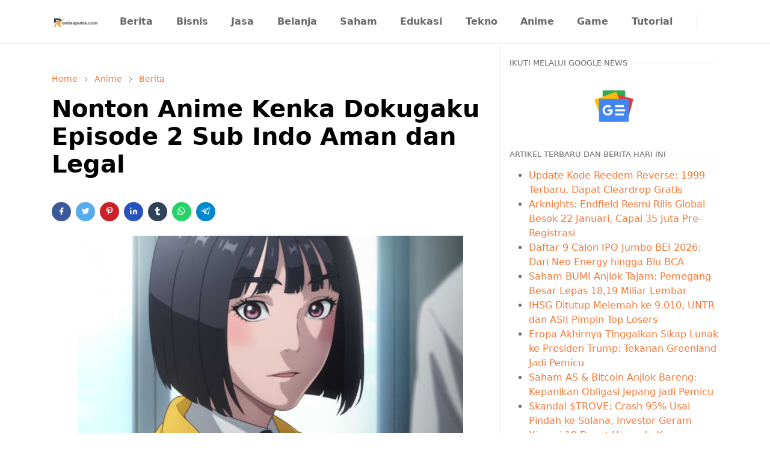

--- FILE ---
content_type: text/html; charset=UTF-8
request_url: https://www.romisaputra.com/2024/04/saldo-dana-kaget-17-18-april-2024-saldo.html
body_size: 20900
content:
<!DOCTYPE html>
<html dir='ltr' lang='id'>
<head>
<!-- Google tag (gtag.js) -->
<script async='async' src='https://www.googletagmanager.com/gtag/js?id=G-7W81ZWMN8Q'></script>
<script>
  window.dataLayer = window.dataLayer || [];
  function gtag(){dataLayer.push(arguments);}
  gtag('js', new Date());

  gtag('config', 'G-7W81ZWMN8Q');
</script>
<meta content='e35d16fe6217cee159cb261fd447c6b4' name='p:domain_verify'/>
<meta content='-aZ8QNBGIwkgxt5DRcNkU2P5oLPXc7qOg_tn4VHslc8' name='google-site-verification'/>
<meta content='9JAK607--DK8ST1HY6JQ1VXI3BVW2Q51577C4ND6J6PK9DIY1ND9C-MONTAGZF58YSRCSK55J7571H2Z6QMH87PC03F1DN0K0VI7R7DV1D2D-24EZDXLAPT3-TKBX4EC' name='norton-safeweb-site-verification'/>
<meta content='1942D9B4D7B43913F4F690E6F6D62627' name='msvalidate.01'/>
<meta content='6ti3zycyxx1ovvoqzar2a' name='mnd-ver'/>
<meta content='5f7550c3b847dffc' name='yandex-verification'/>
<meta content='d86cd437e2ee5a6de73e2da980032194' name='p:domain_verify'/>
<meta content='35f5e863-a49e-4854-ad6f-eeb5c79b1ad9' name='trustpilot-one-time-domain-verification-id'/>
<script async='async' crossorigin='anonymous' src='https://pagead2.googlesyndication.com/pagead/js/adsbygoogle.js?client=ca-pub-3287392058065272'></script>
<!-- TrustBox script -->
<script async='async' src='//widget.trustpilot.com/bootstrap/v5/tp.widget.bootstrap.min.js' type='text/javascript'></script>
<!-- End TrustBox script -->
<script>/*<![CDATA[*/function rmurl(e,t){var r=new RegExp(/\?m=0|&m=0|\?m=1|&m=1/g);return r.test(e)&&(e=e.replace(r,""),t&&window.history.replaceState({},document.title,e)),e}const currentUrl=rmurl(location.toString(),!0);null!==localStorage&&"dark"==localStorage.getItem("theme")&&(document.querySelector("html").className="dark-mode");/*]]>*/</script>
<meta content='text/html; charset=UTF-8' http-equiv='Content-Type'/>
<meta content='width=device-width,initial-scale=1' name='viewport'/>
<!-- Primary Meta Tags -->
<link href='https://www.romisaputra.com/2024/04/saldo-dana-kaget-17-18-april-2024-saldo.html' rel='canonical'/>
<meta content='https://www.romisaputra.com/2024/04/saldo-dana-kaget-17-18-april-2024-saldo.html' property='og:url'/>
<meta content='Romisaputra.com - Berita, Yandex dan Berbagai Tutorial Team' name='author'/>
<meta content='Romisaputra.com - Berita, Yandex dan Berbagai Tutorial' name='application-name'/>
<meta content='general' name='rating'/>
<!-- Favicon -->
<link href='https://www.romisaputra.com/favicon.ico' rel='icon' type='image/x-icon'/>
<!-- Theme Color -->
<meta content='#ffffff' name='theme-color'/>
<meta content='#ffffff' name='msapplication-TileColor'/>
<meta content='#ffffff' name='msapplication-navbutton-color'/>
<meta content='#ffffff' name='apple-mobile-web-app-status-bar-style'/>
<meta content='yes' name='apple-mobile-web-app-capable'/>
<!-- Title -->
<title>Saldo Dana Kaget 17 18 April 2024, Saldo Dana Gratis dari Suara Merdeka - Romisaputra.com - Berita, Yandex dan Berbagai Tutorial</title>
<meta content='Saldo Dana Kaget 17 18 April 2024, Saldo Dana Gratis dari Suara Merdeka - Romisaputra.com - Berita, Yandex dan Berbagai Tutorial' name='title'/>
<meta content='Saldo Dana Kaget 17 18 April 2024, Saldo Dana Gratis dari Suara Merdeka - Romisaputra.com - Berita, Yandex dan Berbagai Tutorial' property='og:title'/>
<meta content='Saldo Dana Kaget 17 18 April 2024, Saldo Dana Gratis dari Suara Merdeka - Romisaputra.com - Berita, Yandex dan Berbagai Tutorial' name='twitter:title'/>
<!-- Image -->
<meta content='https://blogger.googleusercontent.com/img/b/R29vZ2xl/AVvXsEhw-_jZoQ-oc6cSoGvaKZca93ele6jkmr-Jh7jLZxLvNolhxXfHl9wmMW6a0ystL2KB38aYX8kpVJqO3fhEW7pfmRvtY35V2Ek-ziEnplaauQxpvSmp97_dj6kK4mXbrED2zoYG2-x4J3H7AudzIyaVzEWIrH8Ci9NgHqcSBziQ6BTiluerrRglHSaNVd23/w640-h418/Screenshot_9.png' property='og:image'/>
<meta content='https://blogger.googleusercontent.com/img/b/R29vZ2xl/AVvXsEhw-_jZoQ-oc6cSoGvaKZca93ele6jkmr-Jh7jLZxLvNolhxXfHl9wmMW6a0ystL2KB38aYX8kpVJqO3fhEW7pfmRvtY35V2Ek-ziEnplaauQxpvSmp97_dj6kK4mXbrED2zoYG2-x4J3H7AudzIyaVzEWIrH8Ci9NgHqcSBziQ6BTiluerrRglHSaNVd23/w640-h418/Screenshot_9.png' name='twitter:image'/>
<!-- Description -->
<meta content='Saldo Dana Kaget 17 18 April 2024, Saldo Dana Gratis dari Suara Merdeka' name='description'/>
<meta content='Saldo Dana Kaget 17 18 April 2024, Saldo Dana Gratis dari Suara Merdeka' property='og:description'/>
<meta content='Saldo Dana Kaget 17 18 April 2024, Saldo Dana Gratis dari Suara Merdeka' name='twitter:description'/>
<!-- Open Graph / Facebook -->
<meta content='' property='fb:app_id'/>
<meta content='' property='article:author'/>
<meta content='website' property='og:type'/>
<meta content='id' property='og:locale'/>
<meta content='Romisaputra.com - Berita, Yandex dan Berbagai Tutorial' property='og:site_name'/>
<meta content='https://www.romisaputra.com/2024/04/saldo-dana-kaget-17-18-april-2024-saldo.html' property='og:url'/>
<meta content='Saldo Dana Kaget 17 18 April 2024, Saldo Dana Gratis dari Suara Merdeka' property='og:image:alt'/>
<!-- Twitter -->
<meta content='' name='twitter:site'/>
<meta content='' name='twitter:creator'/>
<meta content='summary_large_image' name='twitter:card'/>
<meta content='https://www.romisaputra.com/2024/04/saldo-dana-kaget-17-18-april-2024-saldo.html' name='twitter:url'/>
<meta content='Saldo Dana Kaget 17 18 April 2024, Saldo Dana Gratis dari Suara Merdeka' name='twitter:image:alt'/>
<!-- Feed -->
<link rel="alternate" type="application/atom+xml" title="Romisaputra.com - Berita, Yandex dan Berbagai Tutorial - Atom" href="https://www.romisaputra.com/feeds/posts/default" />
<link rel="alternate" type="application/rss+xml" title="Romisaputra.com - Berita, Yandex dan Berbagai Tutorial - RSS" href="https://www.romisaputra.com/feeds/posts/default?alt=rss" />
<link rel="service.post" type="application/atom+xml" title="Romisaputra.com - Berita, Yandex dan Berbagai Tutorial - Atom" href="https://www.blogger.com/feeds/9031588222437099607/posts/default" />

<link rel="alternate" type="application/atom+xml" title="Romisaputra.com - Berita, Yandex dan Berbagai Tutorial - Atom" href="https://www.romisaputra.com/feeds/5739031616988542463/comments/default" />
<link href='https://cdn.jsdelivr.net/npm/bootstrap@5.1.3/dist/css/bootstrap.min.css' media='print' onload='if(media!="all")media="all"' rel='stylesheet'/><noscript><link href='https://cdn.jsdelivr.net/npm/bootstrap@5.1.3/dist/css/bootstrap.min.css' rel='stylesheet'/></noscript>
<style id='page-skin-1' type='text/css'><!--
/*
-----------------------------------------------
JetTheme Blogger Template
Name		: JetTheme Core
Version		: 2.9
Designer	: jettheme
URL			: www.jettheme.com
-----------------------------------------------
*/
:root {
--bs-font-sans-serif: system-ui,-apple-system,Segoe UI,Helvetica Neue,Arial,Noto Sans,Liberation Sans,sans-serif,Apple Color Emoji,Segoe UI Emoji,Segoe UI Symbol,Noto Color Emoji;
--bs-body-bg: #ffffff;
--bs-body-color: #686868;
--jt-primary: #f67938;
--jt-heading-color: #000000;
--jt-heading-link: #000000;
--jt-heading-hover: #f67938;
--jt-link-color: #f67938;
--jt-link-hover: #f46013;
--jt-blockquote: #f67938;
--jt-btn-primary: #f67938;
--jt-btn-primary-hover: #f46013;
--jt-btn-light-hover: #000000;
--jt-border-light: #efefef;
--jt-bg-light: #f3f7f9;
--jt-archive-bg: #ffffff;
--jt-nav-color: #686868;
--jt-nav-hover: #f67938;
--jt-nav-selected: #f67938;
--jt-dropdown-bg: #ffffff;
--jt-dropdown-color: #686868;
--jt-dropdown-hover: #f67938;
--jt-dropdown-selected: #f67938;
--jt-header-bg: #ffffff;
--jt-header-color: #686868;
--jt-header-border: #efefef;
--jt-footer-bg: #212529;
--jt-footer-color: #9fa6ad;
--jt-footer-link: #9fa6ad;
--jt-footer-border: #323539;
--jt-socket-bg: #09080c;
--jt-socket-color: #9fa6ad;
}
.dark-mode {
--bs-body-bg: hsl(210, 11%, 15%);
--bs-body-color: hsl(210, 11%, 80%);
--jt-heading-color: hsl(210, 11%, 80%);
--jt-heading-link: hsl(210, 11%, 80%);
--jt-btn-light-hover: hsl(210, 11%, 85%);
--jt-border-light: hsl(210, 11%, 20%);
--jt-bg-light: hsl(210, 11%, 20%);
--jt-archive-bg: hsl(210, 11%, 17%);
--jt-nav-color: hsl(210, 11%, 70%);
--jt-dropdown-bg: hsl(210, 11%, 18%);
--jt-dropdown-color: hsl(210, 11%, 70%);
--jt-header-bg: hsl(210, 11%, 15%);
--jt-header-color: hsl(210, 11%, 80%);
--jt-header-border: hsl(210, 11%, 20%);
--jt-footer-bg: hsl(210, 11%, 15%);
--jt-footer-color: hsl(210, 11%, 80%);
--jt-footer-border: hsl(210, 11%, 20%);
--jt-socket-bg: hsl(210, 11%, 17%);
--jt-socket-color: hsl(210, 11%, 80%);
}
body {
font: normal normal 16px system-ui,-apple-system,Segoe UI,Helvetica Neue,Arial,Noto Sans,Liberation Sans,sans-serif,Apple Color Emoji,Segoe UI Emoji,Segoe UI Symbol,Noto Color Emoji;
color: var(--bs-body-color);
background-color: var(--bs-body-bg);
line-height: 1.5;
-webkit-font-smoothing: antialiased;
-moz-osx-font-smoothing: grayscale;
text-rendering: optimizeLegibility;
}
.d-block {
display:none;
}
.h1,.h2,.h3,.h4,.h5,.h6,
h1,h2,h3,h4,h5,h6 {
font: normal bold 40px var(--bs-font-sans-serif);
}
a {
transition-property: background-color, border-color, color, fill, stroke;
transition-timing-function: cubic-bezier(0.4, 0, 0.2, 1);
transition-duration: .3s;
text-decoration: none;
color: var(--jt-link-color);
}
a:hover {
color: var(--jt-link-hover);
}
.fs-7 {
font-size: 0.875rem;
}
.fs-8 {
font-size: 0.75rem;
}
.fs-9 {
font-size: 0.7rem;
}
.btn{
box-shadow: none !important
}
.btn-sm {
min-width: 32px;
min-height: 32px;
}
img,
svg,
iframe {
max-width:100%
}
img {
height:auto;
object-fit:cover;
}
label {
cursor: pointer;
}
.visually-hidden {
position: unset !important;
}
.form-control:focus {
box-shadow: none;
border-color: var(--jt-primary);
}
.form-control::placeholder {
opacity: .5;
}
.dropdown-toggle::after {
border-width: 0.25em 0.25em 0;
}
.dropdown-menu {
margin: 0;
padding: 0;
}
.px-3 {
padding-right: 1rem;
padding-left: 1rem;
}
.ratio:before{
content: none;
}
.ratio-1x1 {
padding-bottom: 100%;
}
.ratio-4x3 {
padding-bottom: 75%;
}
.ratio-16x9 {
padding-bottom: 56.25%;
}
.ratio-21x9 {
padding-bottom: 43%;
}
.object-cover {
object-fit: cover;
}
.jt-text-primary,
.hover-text-primary:hover,
input:checked ~ .check-text-primary {
color: var(--jt-primary)!important
}
.jt-btn-primary,
.jt-btn-outline-primary:hover {
color: #fff;
background-color: var(--jt-btn-primary);
border-color: var(--jt-btn-primary);
}
.jt-btn-light {
color: var(--bs-body-color);
background-color: var(--jt-bg-light);
border-color: var(--jt-bg-light);
}
.jt-btn-light:hover {
color: var(--jt-btn-light-hover);
}
.jt-btn-primary:hover,
.hover-btn-primary:hover,
input:checked + .jt-btn-outline-primary {
color: #fff !important;
background-color: var(--jt-btn-primary-hover)!important;
border-color: var(--jt-btn-primary-hover)!important
}
.jt-btn-outline-primary {
color: var(--jt-btn-primary);
border-color: var(--jt-btn-primary);
}
.jt-bg-primary {
background-color: var(--jt-primary)
}
.jt-bg-light {
background-color: var(--jt-bg-light)
}
.bg-archive {
background-color: var(--jt-archive-bg)
}
.jt-border-light {
border-color: var(--jt-border-light)!important;
}
input:checked ~ .d-block-check {
display: block !important;
}
input:checked ~ .d-none-check {
display: none !important;
}
.dropdown-menu,
.accordion-item,
.accordion-header {
background-color: var(--bs-body-bg);
color: var(--bs-body-color);
border-color: var(--jt-border-light);
}
.lazyload {
transition-property: opacity;
transition-timing-function: cubic-bezier(0.4, 0, 0.2, 1);
transition-duration: .3s;
opacity: 0;
}
.lazyload.loaded {
opacity: 1;
}
/* JetTheme Style */
pre {
background-color: var(--jt-bg-light);
margin-bottom: 1rem;
padding: 1rem;
font-size: 0.75rem;
}
blockquote {
border-left:  5px solid var(--jt-blockquote);
color: inherit;
font-size: 1.125rem;
margin-bottom: 1.5rem;
margin-top: 1.5rem;
padding-left: 1rem;
}
.header-animate.header-hidden {
transform: translateY(-100%);
box-shadow: none !important;
}
#header {
background-color: var(--jt-header-bg);
color: var(--jt-header-color);
transition-property: transform;
transition-timing-function: cubic-bezier(0.4, 0, 0.2, 1);
transition-duration: .3s;
min-height: 50px;
border-bottom: 1px solid var(--jt-header-border);
}
.header-social {
border-right: 1px solid var(--jt-header-border);
}
.jt-icon {
display: inline-block;
height: 1em;
vertical-align: -0.15em;
width: 1em;
fill:none;
stroke:currentColor;
stroke-linecap:round;
stroke-linejoin:round;
stroke-width:2;
}
.jt-icon-center {
font-family: sans-serif;
}
.icon-dark,
.dark-mode .icon-light {
display: none;
}
.dark-mode .icon-dark {
display: block;
}
#dark-toggler,
#search-toggler,
#navbar-toggler {
line-height: 1;
}
#dark-toggler {
font-size: 17px;
}
#footer {
background-color: var(--jt-footer-bg);
color: var(--jt-footer-color);
border-top: 1px solid var(--jt-footer-border);
}
#socket {
background-color: var(--jt-socket-bg);
color: var(--jt-socket-color);
}
#navbar {
z-index: 9999;
}
#navbar .menu-item {
position: relative;
}
#navbar .nav-link {
min-height: 40px;
}
#navbar .dropdown-toggle {
cursor: pointer;
align-items: center;
display: flex;
}
#navbar.d-block,
#navbar .dropdown-menu,
#navbar .nav-link,
#navbar .dropdown-toggle {
-webkit-transition: .3s;
-ms-transition: .3s;
-o-transition: .3s;
transition: .3s;
}
#navbar .navbar-nav > .menu-item > .nav-link {
font: normal bold 16px var(--bs-font-sans-serif);
line-height: 1.5;
color: var(--jt-nav-color);
}
#navbar .navbar-nav > .menu-item:hover > .nav-link,
#navbar .navbar-nav > .menu-item:hover > .dropdown-toggle {
color: var(--jt-nav-hover);
}
#navbar .navbar-nav > .menu-item > .nav-link.active,
#navbar .navbar-nav > .menu-item > .active ~ .dropdown-toggle {
color: var(--jt-nav-selected);
}
.logo-wrap {
width: 200px;
}
#search-header .dropdown-menu {
background-color:var(--jt-dropdown-bg);
color: var(--jt-dropdown-color);
border-color: var(--jt-header-border);
min-width: 300px;
right:0;
top:100%
}
.blog-admin {
display: none;
}
#pagination li + li {
margin-left: 5px;
}
.no-items {
display: none;
}
.feature-image,
.separator,
.tr-caption-container {
margin-bottom: 1rem;
}
.tr-caption-container {
width: 100%;
}
.separator a,
.tr-caption-container a {
margin: 0 !important;
padding: 0 !important;
}
.tr-caption {
font-size: 12px;
font-style: italic;
}
.widget:last-child {
margin-bottom: 0 !important;
}
#post-body .widget {
margin-top: 1.5rem;
}
.item-title {
color: var(--jt-heading-link);
}
.item-title:hover {
color: var(--jt-heading-hover);
}
#comment-editor{
width:100%
}
#primary .widget-title {
font-weight: 300;
text-transform: uppercase;
}
#footer .widget-title {
text-transform: uppercase;
}
#footer .widget-title,
#sidebar .widget-title {
font-size: 13px !important;
}
#footer .widget-title:after {
content: "";
display: block;
width: 50px;
border-bottom: 2px solid var(--jt-primary);
margin-top: 10px;
}
#primary .widget-title > span {
background-color: var(--bs-body-bg);
padding-right: 5px;
position: relative;
}
#main .widget-title:before,
#sidebar .widget-title:before {
background-color:  var(--jt-bg-light);
content: "";
height: 1px;
display: block;
position: absolute;
top: 50%;
transform: translateY(-50%);
width: 100%;
}
#main .widget-title:before {
border-right: 30px solid var(--jt-primary);
height: 5px;
}
.send-success:not(.loading) .contact-form-msg,
.send-error:not(.loading) .contact-form-msg {
display:block !important;
}
.send-success .contact-form-msg{
border-color: rgba(25,135,84,.3) !important;
}
.send-error .contact-form-msg{
border-color: rgba(255,193,7,.3) !important;
}
.send-success .contact-form-msg:before{
content: attr(data-success);
}
.send-error .contact-form-msg:before{
content: attr(data-error);
}
hr.example-ads:before {
content: "Advertisement here";
}
hr.example-ads {
background-color: var(--jt-bg-light);
border-radius: 0.25rem;
font-size: 0.875rem;
height: auto;
margin: 0;
opacity: 1;
padding: 1.5rem 0;
text-align: center;
}
body > .google-auto-placed {
margin: 0 auto 1.5rem;
max-width: 1108px;
}
.google-auto-placed > ins {
margin: 0 !important;
}
/* TYPOGRAPY */
.h1,h1{font-size:calc(1.375rem + 1.5vw)}
.h2,h2{font-size:calc(1.325rem + .9vw)}
.h3,h3{font-size:calc(1.3rem + .6vw)}
.h4,h4{font-size:calc(1.275rem + .3vw)}
.h5,h5{font-size:18px}
.h6,h6{font-size:16px}
.entry-title {
color: var(--jt-heading-color);
}
.entry-text h1,
.entry-text h2,
.entry-text h3,
.entry-text h4,
.entry-text h5,
.entry-text h6 {
color: var(--jt-heading-color);
padding-top: 1em;
margin-bottom: 1rem;
}
.entry-text li {
margin-bottom: 0.5rem;
}
/* Responsive Style */
@media (min-width: 576px) {
.ratio-sm-4x3 {
padding-bottom: 75%;
}
.ratio-sm-16x9 {
padding-bottom: 56.25%;
}
.border-sm-end {
border-right-width: 1px !important;
border-right-style: solid;
}
#post-pager .next-page {
border-left: 1px solid;
}
}
@media (min-width: 768px) {
.position-md-relative {
position: relative;
}
.border-md-end {
border-right-width: 1px !important;
border-right-style: solid;
}
}
@media (min-width: 992px) {
.d-lg-flex {
display: flex;
}
.col-lg-4 {
flex: 0 0 auto;
width: 33.33333333%;
}
.col-lg-8 {
flex: 0 0 auto;
width: 66.66666667%;
}
.border-lg-end {
border-right-width: 1px !important;
border-right-style: solid;
}
#navbar .navbar-nav > .menu-item {
display: flex;
}
#navbar .dropdown-menu {
background-color:var(--jt-dropdown-bg);
border-color: var(--jt-header-border);
margin-top: -10px;
display: block;
opacity: 0;
visibility: hidden;
pointer-events: none;
box-shadow: 5px 10px 10px -5px rgba(0, 0, 0, 0.14);
top:100%;
min-width: 150px;
}
#navbar .dropdown-menu .nav-link {
padding-right: 20px;
font-size: 15px;
color: var(--jt-dropdown-color);
}
#navbar .dropdown-menu .dropdown-toggle {
position: absolute;
right: 10px;
top: 20px;
}
#navbar .dropdown-menu .dropdown-menu {
left: 100%;
top: -1px;
}
#navbar .dropdown-menu .menu-item:hover > .nav-link,
#navbar .dropdown-menu .menu-item:hover > .dropdown-toggle {
color:  var(--jt-dropdown-hover);
}
#navbar .dropdown-menu .menu-item > .nav-link.active,
#navbar .dropdown-menu .menu-item > .active ~ .dropdown-toggle {
color:  var(--jt-dropdown-selected);
}
#navbar .menu-item:hover > .dropdown-menu {
opacity: 1;
visibility: visible;
pointer-events: unset;
margin: 0;
}
#navbar .navbar-nav > .menu-item > .nav-link {
padding: 1.5rem 1.2rem;
white-space:nowrap;
}
#navbar .navbar-nav > .menu-item > .dropdown-toggle {
bottom: 0;
pointer-events: none;
position: absolute;
right: 5px;
top: 3px;
}
#sidebar {
border-left: 1px solid var(--jt-border-light);
}
#footer-widget .widget {
margin-bottom: 0 !important;
}
}
@media (min-width: 1200px){
.container {
max-width: 1140px;
}
.h1,h1{font-size:40px}
.h2,h2{font-size:26px}
.h3,h3{font-size:22px}
.h4,h4{font-size:20px}
}
@media (min-width: 1400px) {
.container {
max-width: 1320px;
}
}
@media (max-width: 991.98px) {
input:checked ~ .dropdown-menu {
display: block;
}
input:checked + .dropdown-toggle {
color: var(--jt-dropdown-selected);
}
.logo-wrap {
width: 150px;
}
#search-header .dropdown-menu{
width: 100%;
}
#navbar {
background-color: var(--jt-header-bg);
padding-top: 70px;
padding-bottom: 30px;
position: fixed;
left: 0;
right: 0;
top: 0;
bottom: 0;
width: auto;
}
#navbar.d-block {
opacity: 0;
transform: translateX(-20%);
}
#navbar.show {
transform: translateX(0);
opacity: 1;
}
#navbar .navbar-nav {
max-height: 100%;
overflow-y: auto;
}
#navbar-toggle:checked ~ #header-main #navbar {
display:block;
}
#navbar .nav-link {
border-bottom: 1px solid var(--jt-header-border);
font-size: 16px !important;
color: var(--jt-dropdown-color);
}
#navbar .menu-item:hover > .nav-link {
color: var(--jt-dropdown-hover);
}
#navbar .active > .nav-link {
color: var(--jt-dropdown-selected);
}
#navbar .dropdown-toggle {
border-left: 1px solid var(--jt-header-border);
height: 2.5rem;
padding: 0 1rem;
position: absolute;
right: 0;
top: 0;
}
#navbar .dropdown-menu {
background-color: var(--jt-dropdown-bg);
border: none;
padding-left: 10px;
}
#sidebar {
border-top: 1px solid var(--jt-border-light);
}
}
@media (max-width: 575.98px) {
.feature-posts .item-thumbnail {
margin-bottom: -150px;
}
.feature-posts .item-thumbnail a {
border-radius: 0 !important;
box-shadow: none !important;
padding-bottom: 75%;
}
.feature-posts .item-content {
background-color: var(--bs-body-bg);
border: 5px solid;
border-radius: 0.25rem;
}
#post-pager .prev-page + .next-page {
border-top: 1px solid;
}
.full-width,
.px-3 .google-auto-placed {
margin-left: -1rem;
margin-right: -1rem;
width: auto !important;
}
#footer-widget .widget {
padding-left: 3rem;
padding-right: 3rem;
}
}
/*Your custom CSS is here*/

--></style>
<script async='async' crossorigin='anonymous' src='https://pagead2.googlesyndication.com/pagead/js/adsbygoogle.js?client=ca-pub-3287392058065272'></script>
<script async='async' crossorigin='anonymous' src='https://pagead2.googlesyndication.com/pagead/js/adsbygoogle.js?client=ca-pub-3287392058065272'></script>
<!-- Your Style and Script before </head> is here -->
</head><body class="d-block is-single"><textarea disabled readonly id="element-h" style="display:none"><style>/*<link href='https://www.blogger.com/dyn-css/authorization.css?targetBlogID=9031588222437099607&amp;zx=f5585e5a-cc2b-4284-a291-978b183191ce' media='none' onload='if(media!=&#39;all&#39;)media=&#39;all&#39;' rel='stylesheet'/><noscript><link href='https://www.blogger.com/dyn-css/authorization.css?targetBlogID=9031588222437099607&amp;zx=f5585e5a-cc2b-4284-a291-978b183191ce' rel='stylesheet'/></noscript>
<meta name='google-adsense-platform-account' content='ca-host-pub-1556223355139109'/>
<meta name='google-adsense-platform-domain' content='blogspot.com'/>

<script async src="https://pagead2.googlesyndication.com/pagead/js/adsbygoogle.js?client=ca-pub-3287392058065272&host=ca-host-pub-1556223355139109" crossorigin="anonymous"></script>

<!-- data-ad-client=ca-pub-3287392058065272 -->

</head><body>*/</style></textarea>
<header class='header-animate sticky-top navbar py-0 navbar-expand-lg' content='itemid' id='header' itemid='#header' itemscope='itemscope' itemtype='https://schema.org/WPHeader'>
<input class='d-none' id='navbar-toggle' type='checkbox'/>
<div class='container position-relative px-3 flex-nowrap section' id='header-main'><div class='widget HTML logo-wrap position-relative' data-version='2' id='HTML10'>
<a class='d-block navbar-brand' href='https://www.romisaputra.com/'>
<img alt='Romisaputra.com - Berita, Yandex dan Berbagai Tutorial' height='55' loading='lazy' src='https://blogger.googleusercontent.com/img/b/R29vZ2xl/AVvXsEjqvtdaHnfBw9ltRRF28jdWTszmOJb-lyciW2DSC9G23bY8H_ItPY6Q3eQv_uOn9Kyd6TUEtlqlgReKCAUvFRz08vOraYipBiFpe--H7ifiWNbeuPHiKaosH0K1bVE45ZpLlgju7-nPrrIVCMWA3pbmBwF9rWZwc3sg-0Ymy_FlFX-d7X8FDTif5eyc-bE0/s320/logo_romi_saputra_hitam-removebg-preview.png' width='175'/>
</a>
</div><div class='widget LinkList d-flex align-self-stretch align-items-center order-lg-1 ms-auto' data-version='2' id='LinkList10'>
<div class='header-social d-flex pe-1'><a aria-label='instagram' class='px-2 text-reset jt-icon-center i-instagram' href='https://www.instagram.com/romisaputra_3' rel='noopener' target='_blank'><svg aria-hidden='true' class='jt-icon'><use xlink:href='#i-instagram'></use></svg></a></div>
<div class='d-flex align-self-stretch align-items-center ps-1' id='dark-header'>
<label aria-label='Toggle Dark Mode' class='p-2 jt-icon-center' id='dark-toggler'><svg aria-hidden='true' class='jt-icon'><use class='icon-light' xlink:href='#i-moon'></use><use class='icon-dark' xlink:href='#i-sun'></use></svg></label>
</div>
<div class='d-flex align-self-stretch align-items-center position-md-relative' id='search-header'>
<input class='d-none' id='search-toggle' type='checkbox'/>
<label aria-label='Toggle search' class='p-2 check-text-primary hover-text-primary jt-icon-center' for='search-toggle' id='search-toggler'><svg aria-hidden='true' class='fs-5 jt-icon'><use xlink:href='#i-search'></use></svg></label>
<div class='dropdown-menu p-1 shadow-sm d-block-check'>
<form action='https://www.romisaputra.com/search' class='input-group' method='GET' target='_top'>
<input class='form-control fs-7 border-0 rounded-0 bg-transparent text-reset' id='search-input' name='q' placeholder='Enter your search' required='required' type='text' value=''/>
<input name='max-results' type='hidden' value='10'/>
<button class='btn btn-sm fw-bold py-2 px-4 rounded-pill border-0 jt-btn-primary m-0' type='submit'>Search</button>
</form>
</div>
</div>
<div class='d-flex align-self-stretch align-items-center d-lg-none'>
<label aria-label='Toggle navigation' class='p-1 jt-icon-center hover-text-primary' for='navbar-toggle' id='navbar-toggler'><svg aria-hidden='true' class='fs-3 jt-icon'><use xlink:href='#i-menu'></use></svg></label>
</div>
</div><div class='widget LinkList collapse navbar-collapse' data-version='2' id='navbar'>
<label class='d-flex position-absolute fs-1 d-lg-none mt-4 me-4 top-0 end-0' for='navbar-toggle'><svg aria-hidden='true' class='jt-icon'><use xlink:href='#i-close'></use></svg></label>
<ul class='navbar-nav px-4 p-lg-0 container' itemscope='itemscope' itemtype='http://schema.org/SiteNavigationElement' role='menu'>
<li class="menu-item"><a class='nav-link' href='https://www.romisaputra.com/search/label/Berita' itemprop='url' role='menuitem'>
<span itemprop='name'>Berita</span></a>
</li><li class="menu-item"><a class='nav-link' href='https://www.romisaputra.com/search/label/Bisnis?max-results=10' itemprop='url' role='menuitem'>
<span itemprop='name'>Bisnis</span></a>
</li><li class="menu-item"><a class='nav-link' href='https://www.romisaputra.com/search/label/Jasa%20dan%20Layanan?max-results=10' itemprop='url' role='menuitem'>
<span itemprop='name'>Jasa</span></a>
</li><li class="menu-item"><a class='nav-link' href='https://www.romisaputra.com/search/label/Shopping?max-results=10' itemprop='url' role='menuitem'>
<span itemprop='name'>Belanja</span></a>
</li><li class="menu-item"><a class='nav-link' href='https://www.romisaputra.com/search/label/Saham?max-results=10' itemprop='url' role='menuitem'>
<span itemprop='name'>Saham</span></a>
</li><li class="menu-item"><a class='nav-link' href='https://www.romisaputra.com/search/label/Pendidikan?max-results=10' itemprop='url' role='menuitem'>
<span itemprop='name'>Edukasi</span></a>
</li><li class="menu-item"><a class='nav-link' href='https://www.romisaputra.com/search/label/Teknologi?max-results=10' itemprop='url' role='menuitem'>
<span itemprop='name'>Tekno</span></a>
</li><li class="menu-item"><a class='nav-link' href='https://www.romisaputra.com/search/label/Anime?max-results=10' itemprop='url' role='menuitem'>
<span itemprop='name'>Anime</span></a>
</li><li class="menu-item"><a class='nav-link' href='https://www.romisaputra.com/search/label/Game?max-results=10' itemprop='url' role='menuitem'>
<span itemprop='name'>Game</span></a>
</li><li class="menu-item"><a class='nav-link' href='https://www.romisaputra.com/search/label/Tutorial?max-results=10' itemprop='url' role='menuitem'>
<span itemprop='name'>Tutorial</span></a></li></ul>
</div></div>
</header>
<!--Main Content-->
<div id='primary'>
<div class='container px-0'>
<div class='d-lg-flex' id='main-content'>
<div class='col-lg-8 px-3' id='main'>
<div class='pt-4 section' id='before-post'><div class='widget Translate' data-version='2' id='Translate1'>
<div id='google_translate_element'></div>
<script>
    function googleTranslateElementInit() {
      new google.translate.TranslateElement({
        pageLanguage: 'id',
        autoDisplay: 'true',
        layout: google.translate.TranslateElement.InlineLayout.HORIZONTAL
      }, 'google_translate_element');
    }
  </script>
<script src='//translate.google.com/translate_a/element.js?cb=googleTranslateElementInit'></script>
</div></div>
<div class='pt-4 pb-5 section' id='blog-post'><div class='widget Blog' data-version='2' id='Blog1'>
<div itemscope='itemscope' itemtype='https://schema.org/BreadcrumbList' style='--bs-breadcrumb-divider: url("data:image/svg+xml,%3Csvg xmlns=&#39;http://www.w3.org/2000/svg&#39; height=&#39;8&#39; width=&#39;8&#39; fill=&#39;none&#39; viewbox=&#39;0 0 24 24&#39; stroke=&#39;%23686868&#39;%3E%3Cpath stroke-linecap=&#39;round&#39; stroke-linejoin=&#39;round&#39; stroke-width=&#39;1&#39; d=&#39;M 0.5,0.5 4,4 0.5,7.5&#39;/%3E%3C/svg%3E");'>
<ol class='breadcrumb d-block text-nowrap fs-7 overflow-hidden text-truncate'>
<li class='breadcrumb-item d-inline-block' itemprop='itemListElement' itemscope='itemscope' itemtype='https://schema.org/ListItem'>
<a href='https://www.romisaputra.com/' itemprop='item' rel='tag' title='Home'><span itemprop='name'>Home</span></a>
<meta content='1' itemprop='position'/>
</li>
<li class='breadcrumb-item d-inline-block' itemprop='itemListElement' itemscope='itemscope' itemtype='https://schema.org/ListItem'>
<a href='https://www.romisaputra.com/search/label/Berita?max-results=10' itemprop='item' rel='tag' title='Berita'><span itemprop='name'>Berita</span></a>
<meta content='2' itemprop='position'/>
</li>
<li class='breadcrumb-item d-inline-block' itemprop='itemListElement' itemscope='itemscope' itemtype='https://schema.org/ListItem'>
<a href='https://www.romisaputra.com/search/label/Dana%20Kaget?max-results=10' itemprop='item' rel='tag' title='Dana Kaget'><span itemprop='name'>Dana Kaget</span></a>
<meta content='3' itemprop='position'/>
</li>
</ol>
</div>
<article class='mb-5' id='single-content'>
<script type='application/ld+json'>
{
  "@context": "http://schema.org/",
  "@type": "NewsArticle",
  "mainEntityOfPage": {
    "@type": "WebPage",
    "@id": "https://www.romisaputra.com/2024/04/saldo-dana-kaget-17-18-april-2024-saldo.html"
  },
  "author": {
    "@type": "Person",
    "name": "Romi Saputra",
    "url": "<!--Can't find substitution for tag [post.author.profileUrl]-->"
  },
  "publisher": {
    "@type": "Organization",
    "name": "Romisaputra.com - Berita, Yandex dan Berbagai Tutorial"
  },
  "headline": "Saldo Dana Kaget 17 18 April 2024, Saldo Dana Gratis dari Suara Merdeka",
  "description": "Saldo Dana Kaget 17 18 April 2024, Saldo Dana Gratis dari Suara Merdeka",
  "image": "https://blogger.googleusercontent.com/img/b/R29vZ2xl/AVvXsEhw-_jZoQ-oc6cSoGvaKZca93ele6jkmr-Jh7jLZxLvNolhxXfHl9wmMW6a0ystL2KB38aYX8kpVJqO3fhEW7pfmRvtY35V2Ek-ziEnplaauQxpvSmp97_dj6kK4mXbrED2zoYG2-x4J3H7AudzIyaVzEWIrH8Ci9NgHqcSBziQ6BTiluerrRglHSaNVd23/w640-h418/Screenshot_9.png",
  "datePublished": "2024-04-18T09:17:00+07:00",
  "dateModified": "2024-04-18T09:17:43+07:00"
}
</script>
<header class='entry-header mb-3'>
<h1 class='entry-title mb-4'>Saldo Dana Kaget 17 18 April 2024, Saldo Dana Gratis dari Suara Merdeka</h1>
<div class='entry-meta mb-3 text-secondary d-flex flex-wrap fw-light'>
</div>
</header>
<div class='social-share mb-3'>
<div class='d-flex fs-5'>
<a class='me-2 mb-2 btn btn-sm jt-icon-center text-white rounded-pill' href='https://www.facebook.com/sharer.php?u=https://www.romisaputra.com/2024/04/saldo-dana-kaget-17-18-april-2024-saldo.html' rel='nofollow noopener noreferrer' style='background-color:#3b5998' target='_blank' title='Facebook Share'><svg aria-hidden='true' class='jt-icon'><use xlink:href='#i-facebook'></use></svg></a>
<a class='me-2 mb-2 btn btn-sm jt-icon-center text-white rounded-pill' href='https://twitter.com/intent/tweet?url=https://www.romisaputra.com/2024/04/saldo-dana-kaget-17-18-april-2024-saldo.html' rel='nofollow noopener noreferrer' style='background-color:#55acee' target='_blank' title='Tweet This'><svg aria-hidden='true' class='jt-icon'><use xlink:href='#i-twitter'></use></svg></a>
<a class='me-2 mb-2 btn btn-sm jt-icon-center text-white rounded-pill' href='https://pinterest.com/pin/create/button/?url=https://www.romisaputra.com/2024/04/saldo-dana-kaget-17-18-april-2024-saldo.html&media=https://blogger.googleusercontent.com/img/b/R29vZ2xl/AVvXsEhw-_jZoQ-oc6cSoGvaKZca93ele6jkmr-Jh7jLZxLvNolhxXfHl9wmMW6a0ystL2KB38aYX8kpVJqO3fhEW7pfmRvtY35V2Ek-ziEnplaauQxpvSmp97_dj6kK4mXbrED2zoYG2-x4J3H7AudzIyaVzEWIrH8Ci9NgHqcSBziQ6BTiluerrRglHSaNVd23/w640-h418/Screenshot_9.png' rel='nofollow noopener noreferrer' style='background-color:#cb2027' target='_blank' title='Pin It'><svg aria-hidden='true' class='jt-icon'><use xlink:href='#i-pinterest'></use></svg></a>
<a class='me-2 mb-2 btn btn-sm jt-icon-center text-white rounded-pill' href='https://www.linkedin.com/sharing/share-offsite/?url=https://www.romisaputra.com/2024/04/saldo-dana-kaget-17-18-april-2024-saldo.html' rel='nofollow noopener noreferrer' style='background-color:#2554bf' target='_blank' title='Linkedin Share'><svg aria-hidden='true' class='jt-icon'><use xlink:href='#i-linkedin'></use></svg></a>
<a class='me-2 mb-2 btn btn-sm jt-icon-center text-white rounded-pill' href='https://www.tumblr.com/share/link?url=https://www.romisaputra.com/2024/04/saldo-dana-kaget-17-18-april-2024-saldo.html' rel='nofollow noopener noreferrer' style='background-color:#314358' target='_blank' title='Tumblr Share'><svg aria-hidden='true' class='jt-icon'><use xlink:href='#i-tumblr'></use></svg></a>
<a class='me-2 mb-2 btn btn-sm jt-icon-center text-white rounded-pill' href='https://wa.me/?text=https://www.romisaputra.com/2024/04/saldo-dana-kaget-17-18-april-2024-saldo.html' rel='nofollow noopener noreferrer' style='background-color:#25d366' target='_blank' title='Share to whatsapp'><svg aria-hidden='true' class='jt-icon'><use xlink:href='#i-whatsapp'></use></svg></a>
<a class='me-2 mb-2 btn btn-sm jt-icon-center text-white rounded-pill' href='https://t.me/share/url?url=https://www.romisaputra.com/2024/04/saldo-dana-kaget-17-18-april-2024-saldo.html' rel='nofollow noopener noreferrer' style='background-color:#0088cc' target='_blank' title='Share to telegram'><svg aria-hidden='true' class='jt-icon'><use xlink:href='#i-telegram'></use></svg></a>
</div>
</div>
<div class='entry-text text-break mb-5' id='post-body'>
<p>&nbsp; &nbsp; &nbsp; &nbsp; &nbsp; &nbsp;</p><table align="center" cellpadding="0" cellspacing="0" class="tr-caption-container" style="margin-left: auto; margin-right: auto;"><tbody><tr><td style="text-align: center;"><a href="https://blogger.googleusercontent.com/img/b/R29vZ2xl/AVvXsEhw-_jZoQ-oc6cSoGvaKZca93ele6jkmr-Jh7jLZxLvNolhxXfHl9wmMW6a0ystL2KB38aYX8kpVJqO3fhEW7pfmRvtY35V2Ek-ziEnplaauQxpvSmp97_dj6kK4mXbrED2zoYG2-x4J3H7AudzIyaVzEWIrH8Ci9NgHqcSBziQ6BTiluerrRglHSaNVd23/s1358/Screenshot_9.png" style="margin-left: auto; margin-right: auto;"><img border="0" data-original-height="887" data-original-width="1358" height="418" loading="lazy" src="https://blogger.googleusercontent.com/img/b/R29vZ2xl/AVvXsEhw-_jZoQ-oc6cSoGvaKZca93ele6jkmr-Jh7jLZxLvNolhxXfHl9wmMW6a0ystL2KB38aYX8kpVJqO3fhEW7pfmRvtY35V2Ek-ziEnplaauQxpvSmp97_dj6kK4mXbrED2zoYG2-x4J3H7AudzIyaVzEWIrH8Ci9NgHqcSBziQ6BTiluerrRglHSaNVd23/w640-h418/Screenshot_9.png" width="640" /></a></td></tr><tr><td class="tr-caption" style="text-align: center;"><b>(Foto dana kaget melalui laman dana.id)</b></td></tr></tbody></table><p>DANA, sebagai salah satu aplikasi dompet digital terpopuler, menawarkan kesempatan untuk mendapatkan saldo gratis hingga Rp100.000 setiap hari. Berikut adalah beberapa cara yang bisa Anda ikuti untuk mendapatkan saldo DANA gratis:</p><p>1. DANA Kaget: Fitur ini memungkinkan pengguna untuk mendapatkan saldo gratis dengan mengikuti grup-grup di media sosial yang sering membagikan link DANA Kaget. Pengguna cukup membuka link atau scan kode QR yang diberikan untuk mendapatkan saldo gratis.</p><p>2. Promo DANA: Dengan mengikuti promo yang tersedia di aplikasi DANA, pengguna bisa mendapatkan saldo gratis. Cukup scroll ke bagian promo dan ikuti panduan yang ada untuk klaim saldo Anda.</p><p>3. Aplikasi Penghasil Uang: Beberapa aplikasi menawarkan saldo DANA gratis sebagai hadiah. Pengguna bisa melakukan berbagai aktivitas seperti menjawab survei atau menonton video untuk mendapatkan saldo gratis.&nbsp;</p><p>Dengan mengikuti cara-cara di atas, pengguna bisa menikmati saldo DANA gratis yang bisa digunakan untuk berbagai transaksi.</p><p>Aplikasi Dana adalah aplikasi dompet digial paling populer di tahun 2024, Banyak yang mendapatkan saldo dana kaget dari 10ribu sampai 100ribu dengan Mudah bermodal klik saja. Untuk teman-teman yang mencari saldo dana kaget, Anda bisa mencobanya dengan klik link dibawah ini secara gratis!</p><p>Saldo dana ini di bagikan secara cuma-cuma setiap harinya, jadi stay tune di blog ini agar mendapatkan update seputar Dana Kaget Terbaru 2024 Gratis!</p><h3><span>Berikut Link Saldo DANA Gratis Rp100.000 dari Suaramerdeka 17 18 April 2024 (Akan di Update Setiap Hari)</span></h3><div><span>Lagi Sebar Duit lewat DANA Kaget nih! Cuma buat kamu yang paling gesit, sikat sekarang&nbsp;</span></div><div><span><br /></span></div><div><span><span style="font-size: 18.72px;">💸💸💸</span><span style="font-size: 18.72px;">&nbsp;<a href="https://link.dana.id/kaget?c=sxuzdgjx6&amp;r=fFPVVK">https://link.dana.id/kaget?c=sxuzdgjx6&amp;r=fFPVVK</a></span></span></div><div><span><span style="font-size: 18.72px;">💸💸💸</span><span style="font-size: 18.72px;">&nbsp;<a href="https://link.dana.id/kaget?c=sglep96jh&amp;r=fFPVVK">https://link.dana.id/kaget?c=sglep96jh&amp;r=fFPVVK</a></span></span></div><div><span><span style="font-size: 18.72px;">💸💸💸</span><span style="font-size: 18.72px;">&nbsp;<a href="https://link.dana.id/kaget?c=smgznywtq&amp;r=fFPVVK">https://link.dana.id/kaget?c=smgznywtq&amp;r=fFPVVK</a></span></span></div><div><span><span style="font-size: 18.72px;">💸💸💸</span><span style="font-size: 18.72px;">&nbsp;<a href="https://link.dana.id/kaget?c=s4t9jpss9&amp;r=fFPVVK">https://link.dana.id/kaget?c=s4t9jpss9&amp;r=fFPVVK</a></span></span></div><div><span><span style="font-size: 18.72px;">💸💸💸</span><span style="font-size: 18.72px;">&nbsp;<a href="https://link.dana.id/kaget?c=ssb58nh82&amp;r=fFPVVK">https://link.dana.id/kaget?c=ssb58nh82&amp;r=fFPVVK</a></span></span></div><div><span><span style="font-size: 18.72px;">💸💸💸</span><span style="font-size: 18.72px;">&nbsp;<a href="https://link.dana.id/kaget?c=sydulcs8v&amp;r=fFPVVK">https://link.dana.id/kaget?c=sydulcs8v&amp;r=fFPVVK</a></span></span></div><div><span><span style="font-size: 18.72px;">💸💸💸</span><span style="font-size: 18.72px;">&nbsp;<a href="https://link.dana.id/kaget?c=sg6bvbula&amp;r=fFPVVK">https://link.dana.id/kaget?c=sg6bvbula&amp;r=fFPVVK</a></span></span></div><div><span><span style="font-size: 18.72px;">💸💸💸</span><span style="font-size: 18.72px;">&nbsp;<a href="https://link.dana.id/kaget?c=s4cv52635&amp;r=fFPVVK">https://link.dana.id/kaget?c=s4cv52635&amp;r=fFPVVK</a></span></span></div><div><span><span style="font-size: 18.72px;">💸💸💸</span><span style="font-size: 18.72px;">&nbsp;<a href="https://link.dana.id/kaget?c=spu4q7lxh&amp;r=fFPVVK">https://link.dana.id/kaget?c=spu4q7lxh&amp;r=fFPVVK</a></span></span></div><div><span><span style="font-size: 18.72px;">💸💸💸</span><span style="font-size: 18.72px;">&nbsp;<a href="https://link.dana.id/kaget?c=sl38c2j93&amp;r=fFPVVK">https://link.dana.id/kaget?c=sl38c2j93&amp;r=fFPVVK</a></span></span></div><div><span><span style="font-size: 18.72px;">💸💸💸</span><span style="font-size: 18.72px;">&nbsp;<a href="https://link.dana.id/kaget?c=sbfrdpq76&amp;r=fFPVVK">https://link.dana.id/kaget?c=sbfrdpq76&amp;r=fFPVVK</a></span></span></div><div><span><span style="font-size: 18.72px;"><span>💸💸💸</span><span>&nbsp;<a href="https://link.dana.id/kaget?c=sene7y99t&amp;r=fFPVVK">https://link.dana.id/kaget?c=sene7y99t&amp;r=fFPVVK</a></span></span></span></div><div><span><span style="font-size: 18.72px;">💸💸💸</span><span style="font-size: 18.72px;">&nbsp;<a href="https://link.dana.id/kaget?c=sxja2un5k&amp;r=fFPVVK">https://link.dana.id/kaget?c=s7c92lbmx&amp;r=fFPVVK</a></span></span></div><div><span><span style="font-size: 18.72px;">💸💸💸</span><span style="font-size: 18.72px;">&nbsp;<a href="https://link.dana.id/kaget?c=sxja2un5k&amp;r=fFPVVK">https://link.dana.id/kaget?c=sxja2un5k&amp;r=fFPVVK</a></span></span></div><div><span><span style="font-size: 18.72px;">💸💸💸</span><span style="font-size: 18.72px;">&nbsp;</span><a href="https://link.dana.id/kaget?c=syxnup899&amp;r=fFPVVK" style="font-size: 18.72px;">https://link.dana.id/kaget?c=sv9eqpd83&amp;r=fFPVVK</a></span></div><div><span style="font-size: 18.72px;">💸💸💸&nbsp;<a href="https://link.dana.id/kaget?c=syxnup899&amp;r=fFPVVK">https://link.dana.id/kaget?c=syxnup899&amp;r=fFPVVK<br /></a></span><span style="font-size: 18.72px;">💸💸💸&nbsp;<a href="https://link.dana.id/kaget?c=sbqtdsnzx&amp;r=fFPVVK">https://link.dana.id/kaget?c=sbqtdsnzx&amp;r=fFPVVK<br /></a></span><span style="font-size: 18.72px;">💸💸💸&nbsp;<a href="https://link.dana.id/kaget?c=sgbdkzcqq&amp;r=fFPVVK">https://link.dana.id/kaget?c=sgbdkzcqq&amp;r=fFPVVK<br /></a></span><span style="font-size: 18.72px;">💸💸💸&nbsp;<a href="https://link.dana.id/kaget?c=sxr9bmgm2&amp;r=fFPVVK">https://link.dana.id/kaget?c=sxr9bmgm2&amp;r=fFPVVK<br /></a></span><span style="font-size: 18.72px;">💸💸💸&nbsp;<a href="https://link.dana.id/kaget?c=swchxs5es&amp;r=fFPVVK">https://link.dana.id/kaget?c=swchxs5es&amp;r=fFPVVK<br /></a></span><span style="font-size: 18.72px;">💸💸💸&nbsp;<a href="https://link.dana.id/kaget?c=sajb7pbz6&amp;r=fFPVVK">https://link.dana.id/kaget?c=sajb7pbz6&amp;r=fFPVVK<br /></a></span><span style="font-size: 18.72px;">💸💸💸&nbsp;<a href="https://link.dana.id/kaget?c=seb6x7rpu&amp;r=fFPVVK">https://link.dana.id/kaget?c=seb6x7rpu&amp;r=fFPVVK<br /></a></span><span style="font-size: 18.72px;">💸💸💸&nbsp;<a href="https://link.dana.id/kaget?c=sd8wdpakw&amp;r=fFPVVK">https://link.dana.id/kaget?c=sd8wdpakw&amp;r=fFPVVK<br /></a></span><span style="font-size: 18.72px;">💸💸💸&nbsp;<a href="https://link.dana.id/kaget?c=shbk5dl4j&amp;r=fFPVVK">https://link.dana.id/kaget?c=shbk5dl4j&amp;r=fFPVVK<br /></a></span><span style="font-size: 18.72px;">💸💸💸&nbsp;<a href="https://link.dana.id/kaget?c=sfsjadds7&amp;r=fFPVVK">https://link.dana.id/kaget?c=sfsjadds7&amp;r=fFPVVK<br /></a></span><span style="font-size: 18.72px;">💸💸💸&nbsp;<a href="https://link.dana.id/kaget?c=sv88u6m75&amp;r=fFPVVK">https://link.dana.id/kaget?c=sv88u6m75&amp;r=fFPVVK</a></span></div>
</div>
<div class='entry-tag'>
</div>
</article>
<div class='position-fixed start-0 top-50 blog-admin pid-294607267'>
<a class='d-block btn btn-sm jt-btn-light rounded-0' href='https://www.blogger.com/blog/posts/9031588222437099607' rel='nofollow noopener noreferrer' target='_blank' title='Dashboard'><svg aria-hidden='true' class='jt-icon'><use xlink:href='#i-menu'></use></svg></a><a class='d-block btn btn-sm jt-btn-light rounded-0' href='https://www.blogger.com/blog/post/edit/9031588222437099607/5739031616988542463' rel='nofollow noopener noreferrer' target='_blank' title='Edit post'><svg aria-hidden='true' class='jt-icon'><use xlink:href='#i-edit'></use></svg></a>
</div>
<div class='d-sm-flex border-top border-bottom jt-border-light mb-5' id='post-pager'>
<a class='d-block prev-page col-sm-6 py-3 pe-sm-3 border-sm-bottom jt-border-light text-reset text-center text-sm-start' href='https://www.romisaputra.com/2024/04/harga-emas-antam-dan-ubs-di-pegadaian_18.html'>
<span class='d-block pe-2 fs-7 fw-light'><svg aria-hidden='true' class='jt-icon'><use xlink:href='#i-arrow-l'></use></svg>Next Post</span>
</a>
<a class='d-block next-page col-sm-6 py-3 ps-sm-3 jt-border-light text-center text-sm-end text-reset ms-auto' href='https://www.romisaputra.com/2024/04/nonton-anime-kenka-dokugaku-episode-2.html'>
<span class='d-block ps-2 fs-7 fw-light'>Previous Post <svg aria-hidden='true' class='jt-icon'><use xlink:href='#i-arrow-r'></use></svg></span>
</a>
</div>
<div class='custom-posts visually-hidden related-posts' data-func='related_temp' data-items='10' data-no-item='https://www.romisaputra.com/2024/04/saldo-dana-kaget-17-18-april-2024-saldo.html' data-shuffle='4' data-title='Related Post'>Berita,Dana Kaget</div>
</div></div>
<div class='d-none no-items section' id='ads-post'></div>
</div>
<div class='col-lg-4 px-3 pb-5 separator-main position-relative ms-auto' content='itemid' id='sidebar' itemid='#sidebar' itemscope='itemscope' itemtype='https://schema.org/WPSideBar'>
<div class='pt-4 section' id='sidebar-static'><div class='widget HTML position-relative mb-4' data-version='2' id='HTML3'>
<h2 class='widget-title position-relative fs-6 mb-3'><span>Ikuti melalui Google News</span></h2>
<div class='widget-content text-break'><center><a href="https://news.google.com/publications/CAAqBwgKMNDOpAww4sazBA">
<img title="GoogleNews" src="https://blogger.googleusercontent.com/img/b/R29vZ2xl/AVvXsEjP0_MVomswgnKaHsdUCZVpEFVTwc6sW4AH8oF7LWqPwIW0EnmKYtK6yH3dychMfNpV8ovhRGaOcAHhDyzgHnSoiccpRGvhKcaDOm3gPIuYvCIZQcPquIjVab_lowuLft6GK27IcB6OPeoAdcrbkT0Cr8uK5Q7oqikTMTZkni0HHg5yhoXlf5HwCd7XfB3n/s320/7123018_news_google_icon.png" alt="GoogleNews" width="28%" height="auto" /></a><center/></center></center></div>
</div><div class='widget HTML position-relative mb-4' data-version='2' id='HTML2'>
<h2 class='widget-title position-relative fs-6 mb-3'><span>Artikel Terbaru dan berita hari ini</span></h2>
<div class='widget-content text-break'><ul id="artikel-terbaru"></ul>
<script type="text/javascript">
//<![CDATA[
var numposts = 16; function ArtikelTerbaru(a){if(document.getElementById("artikel-terbaru")){var e=a.feed.entry,title,link,content="",ct=document.getElementById("artikel-terbaru");for(var i=0;i<numposts;i++){for(var j=0;j<numposts;j++){if(e[i].link[j].rel=="alternate"){link=e[i].link[j].href;break}}var title=e[i].title.$t;content+='<li class="artikel-terbaru"><a href="'+link+'" title="'+title+'" target="_blank" rel="nofollow">'+title+'</a></li>'}ct.innerHTML=content}}var rcp=document.createElement('script');rcp.src='https://www.romisaputra.com/feeds/posts/summary?alt=json-in-script&orderby=published&max-results='+numposts+'&callback=ArtikelTerbaru';document.getElementsByTagName('head')[0].appendChild(rcp)
//]]>
</script></div>
</div><div class='widget HTML position-relative mb-4' data-version='2' id='HTML1'>
<h2 class='widget-title position-relative fs-6 mb-3'><span>Blogger Profesional di Indonesia</span></h2>
<div class='widget-content text-break'><center><a href="https://panel.seedbacklink.com/aff/U294T">
<img title="Seedbacklink" src="https://blogger.googleusercontent.com/img/b/R29vZ2xl/AVvXsEguKSwO0cMKupi5q1tQbGQLT12ob3nUJMNB74irEbjs_FhXB91OL_PmJb39KpPa_lV_AJF7JXdcyyFs9Vp0S1gkpWZl6vQ4WOWFDYIRyx8eD7PyRoVRz2HF9s0G_KJPwrpWOkRXR3aRlEAB2UNB3Xtfc8THffg_gEMe7KN523iq21NOmkvwq9Go1m_iqa4q/s1600/Badge-Seedbacklink_Artboard-1-copy.png" alt="Seedbacklink" width="24%" height="auto" /></a><center/></center></center>

<center><a href="https://blogpartner.id"><img decoding="async" src="https://www.backlink.co.id/wp-content/uploads/2025/03/blogpartner2025.webp" alt="Banner BlogPartner Backlink.co.id" title="Banner BlogPartner Backlink.co.id" width="24%" height="auto" loading="lazy" /></a></center>

<center><!-- TrustBox widget - Micro Review Count -->
<div class="trustpilot-widget" data-locale="en-US" data-template-id="5419b6a8b0d04a076446a9ad" data-businessunit-id="6523e1dbc80a65c2c28ba2ca" data-style-height="20px" data-style-width="80%" data-theme="light" data-min-review-count="10" data-style-alignment="center">
  <a href="https://www.trustpilot.com/review/romisaputra.com" target="_blank" rel="noopener">Trustpilot</a>
</div>
<!-- End TrustBox widget --></center></div>
</div><div class='widget HTML position-relative mb-4' data-version='2' id='HTML4'>
<h2 class='widget-title position-relative fs-6 mb-3'><span>
</span></h2>
<div class='widget-content text-break'><!-- Histats.com  START  (aync)-->
<script type="text/javascript">var _Hasync= _Hasync|| [];
_Hasync.push(['Histats.start', '1,4833576,4,0,0,0,00010000']);
_Hasync.push(['Histats.fasi', '1']);
_Hasync.push(['Histats.track_hits', '']);
(function() {
var hs = document.createElement('script'); hs.type = 'text/javascript'; hs.async = true;
hs.src = ('//s10.histats.com/js15_as.js');
(document.getElementsByTagName('head')[0] || document.getElementsByTagName('body')[0]).appendChild(hs);
})();</script>
<noscript><a href="/" target="_blank"><img src="//sstatic1.histats.com/0.gif?4833576&amp;101" alt="stats counter free" border="0" /></a></noscript>
<!-- Histats.com  END  --></div>
</div></div>
<div class='position-sticky py-4 top-0 no-items section' id='sidebar-sticky'></div>
</div>
</div>
</div>
</div>
<!--Main Content End-->
<footer content='itemid' id='footer' itemid='#footer' itemscope='itemscope' itemtype='https://schema.org/WPFooter'>
<div class='py-5 fs-7' id='footer-main'>
<div class='container px-3'>
<div class='row row-cols-sm-2 row-cols-lg-4 justify-content-evenly section' id='footer-widget'><div class='widget HTML position-relative mb-4' data-version='2' id='HTML21'>
<h2 class='widget-title position-relative fs-6 mb-3'><span>ALAMAT kantor</span></h2>
<div class='widget-content text-break'><p>Jalan Sariamin Nomor 37, Belakang Hotel Pangeran, Cinta Raja, Kecamatan. Sail, Kota Pekanbaru, Riau, Indonesia,  28131</p>

<p>WhatsApp Bisnis: 0895-3258-94098</p>

<p>Email: romisaputra.media@gmail.com</p></div>
</div><div class='widget LinkList ps-lg-5 position-relative mb-4' data-version='2' id='LinkList13'>
<h2 class='widget-title position-relative fs-6 mb-3'><span>TENTANG</span></h2>
<div class='widget-content'>
<ul class='list-unstyled'><li class='mb-2'><a class='text-reset hover-text-primary' href='https://www.romisaputra.com/p/tentang-kami.html'>Apa itu Romisaputra.com?</a></li><li class='mb-2'><a class='text-reset hover-text-primary' href='https://www.romisaputra.com/p/kontak.html'>Hubungi Kami</a></li><li class='mb-2'><a class='text-reset hover-text-primary' href='https://www.romisaputra.com/p/agenda.html'>Agenda Kami</a></li><li class='mb-2'><a class='text-reset hover-text-primary' href='https://www.romisaputra.com/p/sitemap.html'>Sitemap</a></li></ul>
</div>
</div><div class='widget LinkList position-relative mb-4' data-version='2' id='LinkList1'>
<h2 class='widget-title position-relative fs-6 mb-3'><span>LAINNYA</span></h2>
<div class='widget-content'>
<ul class='list-unstyled'><li class='mb-2'><a class='text-reset hover-text-primary' href='https://www.romisaputra.com/p/kerjasama.html'>Jasa Artikel SEO/Backlink</a></li><li class='mb-2'><a class='text-reset hover-text-primary' href='https://www.romisaputra.com/p/kebijakan-privasi.html'>Kebijakan Privasi</a></li><li class='mb-2'><a class='text-reset hover-text-primary' href='https://www.romisaputra.com/p/ketentuan-layanan.html'>Ketentuan Layanan</a></li><li class='mb-2'><a class='text-reset hover-text-primary' href='https://www.romisaputra.com/p/kode-etik.html'>Kode Etik</a></li></ul>
</div>
</div><div class='widget LinkList position-relative mb-4' data-version='2' id='LinkList14'>
<h2 class='widget-title position-relative fs-6 mb-3'><span>IKUTI melalui media sosial</span></h2>
<div class='widget-content social-media mb-3'>
<a aria-label='instagram' class='mb-2 btn btn-sm jt-btn-light hover-btn-primary rounded-pill jt-icon-center i-instagram me-2' href='https://www.instagram.com/romisaputra_3/' rel='noopener' target='_blank'>
<svg aria-hidden='true' class='jt-icon'><use xlink:href='#i-instagram'></use></svg></a><a aria-label='youtube' class='mb-2 btn btn-sm jt-btn-light hover-btn-primary rounded-pill jt-icon-center i-youtube me-2' href='https://www.youtube.com/channel/UCwsGK8iJGiWaQ_muQvz25lw' rel='noopener' target='_blank'>
<svg aria-hidden='true' class='jt-icon'><use xlink:href='#i-youtube'></use></svg></a><a aria-label='tumblr' class='mb-2 btn btn-sm jt-btn-light hover-btn-primary rounded-pill jt-icon-center i-tumblr me-2' href='https://www.threads.com/@romisaputra_3' rel='noopener' target='_blank'>
<svg aria-hidden='true' class='jt-icon'><use xlink:href='#i-tumblr'></use></svg></a><a aria-label='facebook' class='mb-2 btn btn-sm jt-btn-light hover-btn-primary rounded-pill jt-icon-center i-facebook me-2' href='https://www.facebook.com/profile.php?id=61553617090446' rel='noopener' target='_blank'>
<svg aria-hidden='true' class='jt-icon'><use xlink:href='#i-facebook'></use></svg></a><a aria-label='pinterest' class='mb-2 btn btn-sm jt-btn-light hover-btn-primary rounded-pill jt-icon-center i-pinterest me-2' href='https://id.pinterest.com/romisaputra1996/berita-terkini-berita-terbaru-indonesia' rel='noopener' target='_blank'>
<svg aria-hidden='true' class='jt-icon'><use xlink:href='#i-pinterest'></use></svg></a><a aria-label='twitter' class='mb-2 btn btn-sm jt-btn-light hover-btn-primary rounded-pill jt-icon-center i-twitter me-2' href='https://x.com/putrapostdaily' rel='noopener' target='_blank'>
<svg aria-hidden='true' class='jt-icon'><use xlink:href='#i-twitter'></use></svg></a><a aria-label='github' class='mb-2 btn btn-sm jt-btn-light hover-btn-primary rounded-pill jt-icon-center i-github' href='https://medium.com/@romisaputra1996' rel='noopener' target='_blank'>
<svg aria-hidden='true' class='jt-icon'><use xlink:href='#i-github'></use></svg></a>
</div>
</div></div>
</div>
</div>
<div class='py-3 fs-7 text-center' id='socket'>
<div class='container px-3 section' id='copyright'><div class='widget HTML' data-version='2' id='HTML23'>
<p class='mb-0'>Copyright&copy; 2026 - Romisaputra.com</p>
</div></div>
</div>
</footer>
<div class='position-fixed d-none' id='back-to-top' style='right:20px;bottom:20px'><a aria-label='Back to Top' class='btn btn-sm jt-btn-light rounded-circle jt-icon-center' href='#back-to-top' onclick='window.scroll({top:0,left: 0,behavior:&#39;smooth&#39;});'><svg aria-hidden='true' class='jt-icon' height='1em' width='1em'><use xlink:href='#i-arrow-t'></use></svg></a></div>
<div class='d-none section' id='jet-options'><div class='widget HTML' data-version='2' id='HTML24'>
<svg style='display:none' xmlns='http://www.w3.org/2000/svg'><symbol id="i-whatsapp" viewbox="0 0 512 512" stroke="none" fill="currentColor"><path d="M380.9 97.1C339 55.1 283.2 32 223.9 32c-122.4 0-222 99.6-222 222 0 39.1 10.2 77.3 29.6 111L0 480l117.7-30.9c32.4 17.7 68.9 27 106.1 27h.1c122.3 0 224.1-99.6 224.1-222 0-59.3-25.2-115-67.1-157zm-157 341.6c-33.2 0-65.7-8.9-94-25.7l-6.7-4-69.8 18.3L72 359.2l-4.4-7c-18.5-29.4-28.2-63.3-28.2-98.2 0-101.7 82.8-184.5 184.6-184.5 49.3 0 95.6 19.2 130.4 54.1 34.8 34.9 56.2 81.2 56.1 130.5 0 101.8-84.9 184.6-186.6 184.6zm101.2-138.2c-5.5-2.8-32.8-16.2-37.9-18-5.1-1.9-8.8-2.8-12.5 2.8-3.7 5.6-14.3 18-17.6 21.8-3.2 3.7-6.5 4.2-12 1.4-32.6-16.3-54-29.1-75.5-66-5.7-9.8 5.7-9.1 16.3-30.3 1.8-3.7.9-6.9-.5-9.7-1.4-2.8-12.5-30.1-17.1-41.2-4.5-10.8-9.1-9.3-12.5-9.5-3.2-.2-6.9-.2-10.6-.2-3.7 0-9.7 1.4-14.8 6.9-5.1 5.6-19.4 19-19.4 46.3 0 27.3 19.9 53.7 22.6 57.4 2.8 3.7 39.1 59.7 94.8 83.8 35.2 15.2 49 16.5 66.6 13.9 10.7-1.6 32.8-13.4 37.4-26.4 4.6-13 4.6-24.1 3.2-26.4-1.3-2.5-5-3.9-10.5-6.6z"></path></symbol>
<symbol id="i-pinterest" viewbox="0 0 384 512" stroke="none" fill="currentColor"><path d="M204 6.5C101.4 6.5 0 74.9 0 185.6 0 256 39.6 296 63.6 296c9.9 0 15.6-27.6 15.6-35.4 0-9.3-23.7-29.1-23.7-67.8 0-80.4 61.2-137.4 140.4-137.4 68.1 0 118.5 38.7 118.5 109.8 0 53.1-21.3 152.7-90.3 152.7-24.9 0-46.2-18-46.2-43.8 0-37.8 26.4-74.4 26.4-113.4 0-66.2-93.9-54.2-93.9 25.8 0 16.8 2.1 35.4 9.6 50.7-13.8 59.4-42 147.9-42 209.1 0 18.9 2.7 37.5 4.5 56.4 3.4 3.8 1.7 3.4 6.9 1.5 50.4-69 48.6-82.5 71.4-172.8 12.3 23.4 44.1 36 69.3 36 106.2 0 153.9-103.5 153.9-196.8C384 71.3 298.2 6.5 204 6.5z"></path></symbol>
<symbol id="i-tumblr" viewbox="0 0 320 512" stroke="none" fill="currentColor"><path d="M309.8 480.3c-13.6 14.5-50 31.7-97.4 31.7-120.8 0-147-88.8-147-140.6v-144H17.9c-5.5 0-10-4.5-10-10v-68c0-7.2 4.5-13.6 11.3-16 62-21.8 81.5-76 84.3-117.1.8-11 6.5-16.3 16.1-16.3h70.9c5.5 0 10 4.5 10 10v115.2h83c5.5 0 10 4.4 10 9.9v81.7c0 5.5-4.5 10-10 10h-83.4V360c0 34.2 23.7 53.6 68 35.8 4.8-1.9 9-3.2 12.7-2.2 3.5.9 5.8 3.4 7.4 7.9l22 64.3c1.8 5 3.3 10.6-.4 14.5z"></path></symbol>
<symbol id="i-twitter" fill="currentColor" stroke="none" viewbox="0 0 24 24"><path d="M23 3a10.9 10.9 0 0 1-3.14 1.53 4.48 4.48 0 0 0-7.86 3v1A10.66 10.66 0 0 1 3 4s-4 9 5 13a11.64 11.64 0 0 1-7 2c9 5 20 0 20-11.5a4.5 4.5 0 0 0-.08-.83A7.72 7.72 0 0 0 23 3z"></path></symbol>
<symbol id="i-linkedin" fill="currentColor" stroke="none" viewbox="0 0 24 24"><path d="M16 8a6 6 0 0 1 6 6v7h-4v-7a2 2 0 0 0-2-2 2 2 0 0 0-2 2v7h-4v-7a6 6 0 0 1 6-6z"></path><rect height="12" width="4" x="2" y="9"></rect><circle cx="4" cy="4" r="2"></circle></symbol>
<symbol id="i-facebook" fill="currentColor" stroke="none" viewbox="0 0 24 24"><path d="M18 2h-3a5 5 0 0 0-5 5v3H7v4h3v8h4v-8h3l1-4h-4V7a1 1 0 0 1 1-1h3z"></path></symbol>
<symbol id="i-arrow-b" viewbox="0 0 24 24"><path d="M19 9l-7 7-7-7"></path></symbol>
<symbol id="i-arrow-l" viewbox="0 0 24 24"><path d="M15 19l-7-7 7-7"></path></symbol>
<symbol id="i-arrow-r" viewbox="0 0 24 24"><path d="M9 5l7 7-7 7"></path></symbol>
<symbol id="i-arrow-t" viewbox="0 0 24 24"><path d="M5 15l7-7 7 7"></path></symbol>
<symbol id="i-instagram" viewbox="0 0 24 24"><rect x="2" y="2" width="20" height="20" rx="5" ry="5"></rect><path d="M16 11.37A4 4 0 1 1 12.63 8 4 4 0 0 1 16 11.37z"></path><line x1="17.5" y1="6.5" x2="17.51" y2="6.5"></line></symbol>
<symbol id="i-youtube" viewbox="0 0 24 24"><path d="M22.54 6.42a2.78 2.78 0 0 0-1.94-2C18.88 4 12 4 12 4s-6.88 0-8.6.46a2.78 2.78 0 0 0-1.94 2A29 29 0 0 0 1 11.75a29 29 0 0 0 .46 5.33A2.78 2.78 0 0 0 3.4 19c1.72.46 8.6.46 8.6.46s6.88 0 8.6-.46a2.78 2.78 0 0 0 1.94-2 29 29 0 0 0 .46-5.25 29 29 0 0 0-.46-5.33z"></path><polygon fill="currentColor" points="9.75 15.02 15.5 11.75 9.75 8.48 9.75 15.02"></polygon></symbol>
<symbol id="i-user" viewbox="0 0 24 24"><path d="M20 21v-2a4 4 0 0 0-4-4H8a4 4 0 0 0-4 4v2"></path><circle cx="12" cy="7" r="4"></circle></symbol>
<symbol id="i-clock" viewbox="0 0 24 24"><path d="M12 8v4l3 3m6-3a9 9 0 11-18 0 9 9 0 0118 0z"></path></symbol>
<symbol id="i-comment" viewbox="0 0 24 24"><path d="M7 8h10M7 12h4m1 8l-4-4H5a2 2 0 01-2-2V6a2 2 0 012-2h14a2 2 0 012 2v8a2 2 0 01-2 2h-3l-4 4z"></path></symbol>
<symbol id="i-menu" viewbox="0 0 24 24" stroke-width="1.5"><path d="M3 6h18M8 12h13M3 18h18"></path></symbol>
<symbol id="i-mail" viewbox="0 0 24 24"><path d="M3 8l7.89 5.26a2 2 0 002.22 0L21 8M5 19h14a2 2 0 002-2V7a2 2 0 00-2-2H5a2 2 0 00-2 2v10a2 2 0 002 2z"></path></symbol>
<symbol id="i-edit" viewbox="0 0 24 24"><path d="M17 3a2.828 2.828 0 1 1 4 4L7.5 20.5 2 22l1.5-5.5L17 3z"></path></symbol>
<symbol id="i-close" viewbox="0 0 24 24" stroke-width="1"><path d="M6 18L18 6M6 6l12 12"></path></symbol>
<symbol id="i-search" viewbox="0 0 24 24" stroke-width="1.5"><path d="M21 21l-6-6m2-5a7 7 0 11-14 0 7 7 0 0114 0z"></path></symbol>
<symbol id="i-check" viewbox="0 0 24 24"><path d="M5 13l4 4L19 7"></path></symbol>
<symbol id="i-github" viewbox="0 0 24 24"><path d="M9 19c-5 1.5-5-2.5-7-3m14 6v-3.87a3.37 3.37 0 0 0-.94-2.61c3.14-.35 6.44-1.54 6.44-7A5.44 5.44 0 0 0 20 4.77 5.07 5.07 0 0 0 19.91 1S18.73.65 16 2.48a13.38 13.38 0 0 0-7 0C6.27.65 5.09 1 5.09 1A5.07 5.07 0 0 0 5 4.77a5.44 5.44 0 0 0-1.5 3.78c0 5.42 3.3 6.61 6.44 7A3.37 3.37 0 0 0 9 18.13V22"></path></symbol>
<symbol id="i-telegram" stroke="none" fill="currentColor" viewbox="0 0 24 24"><path d="M22.05 1.577c-.393-.016-.784.08-1.117.235-.484.186-4.92 1.902-9.41 3.64-2.26.873-4.518 1.746-6.256 2.415-1.737.67-3.045 1.168-3.114 1.192-.46.16-1.082.362-1.61.984-.133.155-.267.354-.335.628s-.038.622.095.895c.265.547.714.773 1.244.976 1.76.564 3.58 1.102 5.087 1.608.556 1.96 1.09 3.927 1.618 5.89.174.394.553.54.944.544l-.002.02s.307.03.606-.042c.3-.07.677-.244 1.02-.565.377-.354 1.4-1.36 1.98-1.928l4.37 3.226.035.02s.484.34 1.192.388c.354.024.82-.044 1.22-.337.403-.294.67-.767.795-1.307.374-1.63 2.853-13.427 3.276-15.38l-.012.046c.296-1.1.187-2.108-.496-2.705-.342-.297-.736-.427-1.13-.444zm-.118 1.874c.027.025.025.025.002.027-.007-.002.08.118-.09.755l-.007.024-.005.022c-.432 1.997-2.936 13.9-3.27 15.356-.046.196-.065.182-.054.17-.1-.015-.285-.094-.3-.1l-7.48-5.525c2.562-2.467 5.182-4.7 7.827-7.08.468-.235.39-.96-.17-.972-.594.14-1.095.567-1.64.84-3.132 1.858-6.332 3.492-9.43 5.406-1.59-.553-3.177-1.012-4.643-1.467 1.272-.51 2.283-.886 3.278-1.27 1.738-.67 3.996-1.54 6.256-2.415 4.522-1.748 9.07-3.51 9.465-3.662l.032-.013.03-.013c.11-.05.173-.055.202-.057 0 0-.01-.033-.002-.026zM10.02 16.016l1.234.912c-.532.52-1.035 1.01-1.398 1.36z"></path></symbol>
<symbol id="i-download" viewbox="0 0 24 24"><path d="M4 16v1a3 3 0 003 3h10a3 3 0 003-3v-1m-4-4l-4 4m0 0l-4-4m4 4V4"></path></symbol>
<symbol id="i-eye" viewbox="0 0 24 24"><path d="M1 12s4-8 11-8 11 8 11 8-4 8-11 8-11-8-11-8z"></path><circle cx="12" cy="12" r="3"></circle></symbol>
<symbol id="i-news" viewbox="0 0 24 24" xmlns="http://www.w3.org/2000/svg"><path fill-rule="evenodd" d="M2 5a2 2 0 012-2h8a2 2 0 012 2v10a2 2 0 002 2H4a2 2 0 01-2-2V5zm3 1h6v4H5V6zm6 6H5v2h6v-2z" clip-rule="evenodd"></path><path d="M15 7h1a2 2 0 012 2v5.5a1.5 1.5 0 01-3 0V7z"></path></symbol>
<symbol id="i-phone" viewbox="0 0 24 24" xmlns="http://www.w3.org/2000/svg"><path d="M2 3a1 1 0 011-1h2.153a1 1 0 01.986.836l.74 4.435a1 1 0 01-.54 1.06l-1.548.773a11.037 11.037 0 006.105 6.105l.774-1.548a1 1 0 011.059-.54l4.435.74a1 1 0 01.836.986V17a1 1 0 01-1 1h-2C7.82 18 2 12.18 2 5V3z"></path></symbol>
<symbol id="i-sun" fill="#ffffff" stroke="#ffffff" viewbox="0 0 24 24" xmlns="http://www.w3.org/2000/svg"><circle cx="12" cy="12" r="5"></circle><line x1="12" y1="1" x2="12" y2="3"></line><line x1="12" y1="21" x2="12" y2="23"></line><line x1="4.22" y1="4.22" x2="5.64" y2="5.64"></line><line x1="18.36" y1="18.36" x2="19.78" y2="19.78"></line><line x1="1" y1="12" x2="3" y2="12"></line><line x1="21" y1="12" x2="23" y2="12"></line><line x1="4.22" y1="19.78" x2="5.64" y2="18.36"></line><line x1="18.36" y1="5.64" x2="19.78" y2="4.22"></line></symbol>
<symbol id="i-moon" viewbox="0 0 24 24" xmlns="http://www.w3.org/2000/svg" stroke-width="1.5"><path d="M21 12.79A9 9 0 1 1 11.21 3 7 7 0 0 0 21 12.79z"></path></symbol></svg>
</div></div>
<script>
const siteUrl="https://www.romisaputra.com/";
const blogId="9031588222437099607";
const blogTitle="Romisaputra.com - Berita, Yandex dan Berbagai Tutorial";
const titleSeparator=" - ";
const autoTOC="true";
const positionTOC="noscript";
const isPreview="";
const analyticId="";
const caPubAdsense="ca-pub-3287392058065272";

/*<![CDATA[*/
/*@shinsenter/defer.js@2.5.0*/
!function(r,i,t){var u,o=/^data-(.+)/,a='IntersectionObserver',c=/p/.test(i.readyState),s=[],f=s.slice,l='deferjs',n='load',e='pageshow',d='forEach',h='shift';function m(e){i.head.appendChild(e)}function v(e,n){f.call(e.attributes)[d](n)}function p(e,n,t,o){return o=(o=n?i.getElementById(n):o)||i.createElement(e),n&&(o.id=n),t&&(o.onload=t),o}function y(e,n){return f.call((n||i).querySelectorAll(e))}function b(t,e){y('source',t)[d](b),v(t,function(e,n){(n=o.exec(e.name))&&(t[n[1]]=e.value)}),e&&(t.className+=' '+e),n in t&&t[n]()}function I(e){u(function(o){o=y(e||'[type=deferjs]'),function e(n,t){(n=o[h]())&&(n.parentNode.removeChild(n),(t=p(n.nodeName)).text=n.text,v(n,function(e){'type'!=e.name&&t.setAttribute(e.name,e.value)}),t.src&&!t.hasAttribute('async')?(t.onload=t.onerror=e,m(t)):(m(t),e()))}()})}(u=function(e,n){c?t(e,n):s.push(e,n)}).all=I,u.js=function(n,t,e,o){u(function(e){(e=p('SCRIPT',t,o)).src=n,m(e)},e)},u.css=function(n,t,e,o){u(function(e){(e=p('LINK',t,o)).rel='stylesheet',e.href=n,m(e)},e)},u.dom=function(e,n,t,z,o,i){function c(e){o&&!1===o(e)||b(e,t)}u(function(t){t=a in r&&new r[a](function(e){e[d](function(e,n){e.isIntersecting&&(n=e.target)&&(z&&z(n),t.unobserve(n),c(n))})},i),y(e||'[data-src]')[d](function(e){l in e||(e[l]=1,t?t.observe(e):c(e))})},n)},u.reveal=b,r.Defer=u,r.addEventListener('on'+e in r?e:n,function(){for(I();s[0];t(s[h](),s[h]()))c=1})}(this,document,setTimeout);'IntersectionObserver'in window||document.write('<script src="https://polyfill.io/v3/polyfill.min.js?features=IntersectionObserver"><\/script>');

function related_temp(e) {
  return (e.title ? "<div class='widget-title position-relative  mb-3 text-uppercase fw-light'><span>" + e.title + "</span></div>" : "") + "<div class='row row-cols-sm-2'>" + e.posts.map(function (data, i) {
    return "<article class='mb-4'><div class='h-100 overflow-hidden rounded position-relative border jt-border-light bg-archive shadow-sm'>" + (data.img ? "<div class='item-thumbnail'><a class='jt-bg-light d-block ratio ratio-21x9' href='" + data.url + "'><img alt='" + data.title + "' class='object-cover lazy-" + data.grup_id + " lazyload' data-src='" + data.img + "' loading='lazy' src='[data-uri]'/></a></div>" : "") + "<div class='item-content p-4'><h2 class='item-title fs-6 mb-2' itemprop='headline'><a class='text-reset' href='" + data.url + "'>" + data.title + "</a></h2><div class='item-meta text-secondary d-flex flex-wrap fw-light'>" + (data.author != "Unknown" ? "<small class='me-2'><svg aria-hidden='true' class='me-1 jt-icon'><use xlink:href='#i-user'/></svg>" + data.author + "</small>" : "") + "<small class='me-2'><svg aria-hidden='true' class='me-1 jt-icon'><use xlink:href='#i-clock'/></svg>" + data.date + "</small></div></div></div></article>";
  }).join("") + "</div>";
}

function sitemap_temp(e) {
  return "<div class='accordion'>" + e.categories.map(function (data, i) {
    return "<div class='accordion-item'><input " + (i == 0 ? "checked" : "") + " id='sitemap-list-" + i + "' name='sitemap' type='radio' class='d-none'/><label for='sitemap-list-" + i + "' class='accordion-header accordion-button collapsed'>" + data.term + "</label><div class='accordion-collapse collapse border-top jt-border-light d-block-check'><div class='accordion-body'><div class='sitemap-list' data-label='" + data.term + "' data-func='sitemap_list_temp' data-items='9999'><div class='text-center'><div class='spinner-grow text-light' role='status'><span class='visually-hidden'>Loading...</span></div></div></div></div></div></div>";
  }).join("") + "</div>";
}

function sitemap_list_temp(e) {
  return "<ul class='list-unstyled fs-7'>" + e.posts.map(function (data, i) {
    return "<li class='mb-2'><a href='" + data.url + "'>" + data.title + "</a></li>";
  }).join("") + "</ul>";
}

function sitemap_cb(e) {
  var sm = ".sitemap-list";
  if (document.querySelector(sm) !== null) {
    Defer.dom(sm, 100, "loaded", jo.loadCustomPosts);
  }
}

function related_inline_temp(e) {
  return "<div class='px-3 py-2 mb-4 border border-3 jt-border-light rounded'>" + (e.title ? "<div class='fw-light pb-3'><span>" + e.title + "</span></div>" : "") + "<ul class='ps-3 fw-bold'>" + e.posts.map(function (data, i) {
    return "<li class='mb-2'><a href='" + data.url + "'>" + data.title + "</a></li>";
  }).join("") + "</ul></div>";
}

function sidebar_temp(e) {
  return (e.title ? "<div class='widget-title position-relative fs-6 mb-3'><span>" + e.title + "</span></div>" : "") + "<div class='mb-4'>" + e.posts.map(function (data, i) {
    return "<div class='item-post d-flex mb-3'>" + (data.img ? "<div class='item-thumbnail me-3' style='width:85px'><a class='rounded jt-bg-light overflow-hidden d-block ratio ratio-1x1' href='" + data.url + "'><img alt='" + data.title + "' class='object-cover lazy-" + data.grup_id + " lazyload' data-src='" + data.img + "' loading='lazy' src='[data-uri]'/></a></div>" : "") + "<div class='item-content col'><h3 class='item-title fs-7 mb-2' itemprop='headline'><a class='text-reset' href='" + data.url + "'>" + data.title + "</a></h3><div class='item-meta text-secondary d-flex flex-wrap fs-8'><small class='me-2'><svg aria-hidden='true' class='me-1 jt-icon'><use xlink:href='#i-clock'/></svg>" + data.date + "</small></div></div></div>";
  }).join("") + "</div>";
}

function toc_temp(e) {
  var hc = 0;
  var l = 1;
  return "<div id='toc-post' class='d-inline-block px-3 py-2 mb-4 jt-bg-light rounded'><input id='toc-toggle' class='d-none' autocomplete='off' type='checkbox'/><label for='toc-toggle' class='toc-toggler d-flex align-items-center'><span class='fw-light pe-3'>Table of content</span><span class='dropdown-toggle ms-auto'></span></label>" + e.map(function (data, i) {
    var n = data.level;
    var text = "";
    if (i == 0) {
      text += '<ul class="ps-3 pt-3 d-none d-block-check fs-7">';
    } else if (hc < n) {
      text += '<ul class="ps-3 pt-2 fs-8"><li>';
      l++;
    } else if (hc > n && l > 1) {
      for (var m = 0; m < hc - n; m++) {
        text += "</li></ul>";
      }
      l--;
    }
    hc = n;
    text += i > 0 ? "</li>" : "";
    text += '<li class="mb-2">';
    text += '<a class="text-reset hover-text-primary" href="#' + data.id + '">' + data.title + "</a>";
    if (i == e.length - 1) {
      for (var j = 1; j < hc; j++) {
        text += "</li></ul>";
      }
    }
    return text;
  }).join("").replace(/<li>\s*<\/li>/gi, "") + "</div>";
}

function jtCallback(){
/*Your Script is here to maintain performance.*/


// the example below if you use url.
// Defer.css('your_css_url','your-style-id',100);
// Defer.js('your_script_url','your-script-id',100);


}
/*]]>*/</script>
<script src='https://cdn.jsdelivr.net/gh/jettheme/js@0.5.5/main.js'></script>
<!-- Your Style and Script before </body> is here -->
<textarea disabled readonly id="element-b" style="display:none"><style>/*
<script type="text/javascript" src="https://www.blogger.com/static/v1/widgets/2028843038-widgets.js"></script>
<script type='text/javascript'>
window['__wavt'] = 'AOuZoY7JcZXVMrdzjQ3JnwdeJzELVaFe7w:1769001365401';_WidgetManager._Init('//www.blogger.com/rearrange?blogID\x3d9031588222437099607','//www.romisaputra.com/2024/04/saldo-dana-kaget-17-18-april-2024-saldo.html','9031588222437099607');
_WidgetManager._SetDataContext([{'name': 'blog', 'data': {'blogId': '9031588222437099607', 'title': 'Romisaputra.com - Berita, Yandex dan Berbagai Tutorial', 'url': 'https://www.romisaputra.com/2024/04/saldo-dana-kaget-17-18-april-2024-saldo.html', 'canonicalUrl': 'https://www.romisaputra.com/2024/04/saldo-dana-kaget-17-18-april-2024-saldo.html', 'homepageUrl': 'https://www.romisaputra.com/', 'searchUrl': 'https://www.romisaputra.com/search', 'canonicalHomepageUrl': 'https://www.romisaputra.com/', 'blogspotFaviconUrl': 'https://www.romisaputra.com/favicon.ico', 'bloggerUrl': 'https://www.blogger.com', 'hasCustomDomain': true, 'httpsEnabled': true, 'enabledCommentProfileImages': true, 'gPlusViewType': 'FILTERED_POSTMOD', 'adultContent': false, 'analyticsAccountNumber': '', 'encoding': 'UTF-8', 'locale': 'id', 'localeUnderscoreDelimited': 'id', 'languageDirection': 'ltr', 'isPrivate': false, 'isMobile': false, 'isMobileRequest': false, 'mobileClass': '', 'isPrivateBlog': false, 'isDynamicViewsAvailable': true, 'feedLinks': '\x3clink rel\x3d\x22alternate\x22 type\x3d\x22application/atom+xml\x22 title\x3d\x22Romisaputra.com - Berita, Yandex dan Berbagai Tutorial - Atom\x22 href\x3d\x22https://www.romisaputra.com/feeds/posts/default\x22 /\x3e\n\x3clink rel\x3d\x22alternate\x22 type\x3d\x22application/rss+xml\x22 title\x3d\x22Romisaputra.com - Berita, Yandex dan Berbagai Tutorial - RSS\x22 href\x3d\x22https://www.romisaputra.com/feeds/posts/default?alt\x3drss\x22 /\x3e\n\x3clink rel\x3d\x22service.post\x22 type\x3d\x22application/atom+xml\x22 title\x3d\x22Romisaputra.com - Berita, Yandex dan Berbagai Tutorial - Atom\x22 href\x3d\x22https://www.blogger.com/feeds/9031588222437099607/posts/default\x22 /\x3e\n\n\x3clink rel\x3d\x22alternate\x22 type\x3d\x22application/atom+xml\x22 title\x3d\x22Romisaputra.com - Berita, Yandex dan Berbagai Tutorial - Atom\x22 href\x3d\x22https://www.romisaputra.com/feeds/5739031616988542463/comments/default\x22 /\x3e\n', 'meTag': '', 'adsenseClientId': 'ca-pub-3287392058065272', 'adsenseHostId': 'ca-host-pub-1556223355139109', 'adsenseHasAds': true, 'adsenseAutoAds': true, 'boqCommentIframeForm': true, 'loginRedirectParam': '', 'isGoogleEverywhereLinkTooltipEnabled': true, 'view': '', 'dynamicViewsCommentsSrc': '//www.blogblog.com/dynamicviews/4224c15c4e7c9321/js/comments.js', 'dynamicViewsScriptSrc': '//www.blogblog.com/dynamicviews/6e0d22adcfa5abea', 'plusOneApiSrc': 'https://apis.google.com/js/platform.js', 'disableGComments': true, 'interstitialAccepted': false, 'sharing': {'platforms': [{'name': 'Dapatkan link', 'key': 'link', 'shareMessage': 'Dapatkan link', 'target': ''}, {'name': 'Facebook', 'key': 'facebook', 'shareMessage': 'Bagikan ke Facebook', 'target': 'facebook'}, {'name': 'BlogThis!', 'key': 'blogThis', 'shareMessage': 'BlogThis!', 'target': 'blog'}, {'name': 'X', 'key': 'twitter', 'shareMessage': 'Bagikan ke X', 'target': 'twitter'}, {'name': 'Pinterest', 'key': 'pinterest', 'shareMessage': 'Bagikan ke Pinterest', 'target': 'pinterest'}, {'name': 'Email', 'key': 'email', 'shareMessage': 'Email', 'target': 'email'}], 'disableGooglePlus': true, 'googlePlusShareButtonWidth': 0, 'googlePlusBootstrap': '\x3cscript type\x3d\x22text/javascript\x22\x3ewindow.___gcfg \x3d {\x27lang\x27: \x27id\x27};\x3c/script\x3e'}, 'hasCustomJumpLinkMessage': true, 'jumpLinkMessage': 'Baca Selengkapnya \xbb', 'pageType': 'item', 'postId': '5739031616988542463', 'postImageThumbnailUrl': 'https://blogger.googleusercontent.com/img/b/R29vZ2xl/AVvXsEhw-_jZoQ-oc6cSoGvaKZca93ele6jkmr-Jh7jLZxLvNolhxXfHl9wmMW6a0ystL2KB38aYX8kpVJqO3fhEW7pfmRvtY35V2Ek-ziEnplaauQxpvSmp97_dj6kK4mXbrED2zoYG2-x4J3H7AudzIyaVzEWIrH8Ci9NgHqcSBziQ6BTiluerrRglHSaNVd23/s72-w640-c-h418/Screenshot_9.png', 'postImageUrl': 'https://blogger.googleusercontent.com/img/b/R29vZ2xl/AVvXsEhw-_jZoQ-oc6cSoGvaKZca93ele6jkmr-Jh7jLZxLvNolhxXfHl9wmMW6a0ystL2KB38aYX8kpVJqO3fhEW7pfmRvtY35V2Ek-ziEnplaauQxpvSmp97_dj6kK4mXbrED2zoYG2-x4J3H7AudzIyaVzEWIrH8Ci9NgHqcSBziQ6BTiluerrRglHSaNVd23/w640-h418/Screenshot_9.png', 'pageName': 'Saldo Dana Kaget 17 18 April 2024, Saldo Dana Gratis dari Suara Merdeka', 'pageTitle': 'Romisaputra.com - Berita, Yandex dan Berbagai Tutorial: Saldo Dana Kaget 17 18 April 2024, Saldo Dana Gratis dari Suara Merdeka', 'metaDescription': 'Saldo Dana Kaget 17 18 April 2024, Saldo Dana Gratis dari Suara Merdeka'}}, {'name': 'features', 'data': {}}, {'name': 'messages', 'data': {'edit': 'Edit', 'linkCopiedToClipboard': 'Tautan disalin ke papan klip!', 'ok': 'Oke', 'postLink': 'Tautan Pos'}}, {'name': 'template', 'data': {'name': 'custom', 'localizedName': 'Khusus', 'isResponsive': true, 'isAlternateRendering': false, 'isCustom': true}}, {'name': 'view', 'data': {'classic': {'name': 'classic', 'url': '?view\x3dclassic'}, 'flipcard': {'name': 'flipcard', 'url': '?view\x3dflipcard'}, 'magazine': {'name': 'magazine', 'url': '?view\x3dmagazine'}, 'mosaic': {'name': 'mosaic', 'url': '?view\x3dmosaic'}, 'sidebar': {'name': 'sidebar', 'url': '?view\x3dsidebar'}, 'snapshot': {'name': 'snapshot', 'url': '?view\x3dsnapshot'}, 'timeslide': {'name': 'timeslide', 'url': '?view\x3dtimeslide'}, 'isMobile': false, 'title': 'Saldo Dana Kaget 17 18 April 2024, Saldo Dana Gratis dari Suara Merdeka', 'description': 'Saldo Dana Kaget 17 18 April 2024, Saldo Dana Gratis dari Suara Merdeka', 'featuredImage': 'https://blogger.googleusercontent.com/img/b/R29vZ2xl/AVvXsEhw-_jZoQ-oc6cSoGvaKZca93ele6jkmr-Jh7jLZxLvNolhxXfHl9wmMW6a0ystL2KB38aYX8kpVJqO3fhEW7pfmRvtY35V2Ek-ziEnplaauQxpvSmp97_dj6kK4mXbrED2zoYG2-x4J3H7AudzIyaVzEWIrH8Ci9NgHqcSBziQ6BTiluerrRglHSaNVd23/w640-h418/Screenshot_9.png', 'url': 'https://www.romisaputra.com/2024/04/saldo-dana-kaget-17-18-april-2024-saldo.html', 'type': 'item', 'isSingleItem': true, 'isMultipleItems': false, 'isError': false, 'isPage': false, 'isPost': true, 'isHomepage': false, 'isArchive': false, 'isLabelSearch': false, 'postId': 5739031616988542463}}, {'name': 'widgets', 'data': [{'title': 'Upload Image', 'type': 'Image', 'sectionId': 'upload-image', 'id': 'Image10'}, {'title': 'Logo', 'type': 'HTML', 'sectionId': 'header-main', 'id': 'HTML10'}, {'title': 'Icons, Dark, Search', 'type': 'LinkList', 'sectionId': 'header-main', 'id': 'LinkList10'}, {'title': 'Menu', 'type': 'LinkList', 'sectionId': 'header-main', 'id': 'LinkList11'}, {'title': '', 'type': 'Translate', 'sectionId': 'before-post', 'id': 'Translate1'}, {'title': 'Postingan Blog', 'type': 'Blog', 'sectionId': 'blog-post', 'id': 'Blog1', 'posts': [{'id': '5739031616988542463', 'title': 'Saldo Dana Kaget 17 18 April 2024, Saldo Dana Gratis dari Suara Merdeka', 'featuredImage': 'https://blogger.googleusercontent.com/img/b/R29vZ2xl/AVvXsEhw-_jZoQ-oc6cSoGvaKZca93ele6jkmr-Jh7jLZxLvNolhxXfHl9wmMW6a0ystL2KB38aYX8kpVJqO3fhEW7pfmRvtY35V2Ek-ziEnplaauQxpvSmp97_dj6kK4mXbrED2zoYG2-x4J3H7AudzIyaVzEWIrH8Ci9NgHqcSBziQ6BTiluerrRglHSaNVd23/w640-h418/Screenshot_9.png', 'showInlineAds': false}], 'headerByline': {'regionName': 'header1', 'items': [{'name': 'share', 'label': ''}]}, 'footerBylines': [{'regionName': 'footer2', 'items': [{'name': 'labels', 'label': ''}]}], 'allBylineItems': [{'name': 'share', 'label': ''}, {'name': 'labels', 'label': ''}]}, {'title': 'Ikuti melalui Google News', 'type': 'HTML', 'sectionId': 'sidebar-static', 'id': 'HTML3'}, {'title': 'Artikel Terbaru dan berita hari ini', 'type': 'HTML', 'sectionId': 'sidebar-static', 'id': 'HTML2'}, {'title': 'Blogger Profesional di Indonesia', 'type': 'HTML', 'sectionId': 'sidebar-static', 'id': 'HTML1'}, {'title': '', 'type': 'HTML', 'sectionId': 'sidebar-static', 'id': 'HTML4'}, {'title': 'ALAMAT kantor', 'type': 'HTML', 'sectionId': 'footer-widget', 'id': 'HTML21'}, {'title': 'TENTANG', 'type': 'LinkList', 'sectionId': 'footer-widget', 'id': 'LinkList13'}, {'title': 'LAINNYA', 'type': 'LinkList', 'sectionId': 'footer-widget', 'id': 'LinkList1'}, {'title': 'IKUTI melalui media sosial', 'type': 'LinkList', 'sectionId': 'footer-widget', 'id': 'LinkList14'}, {'title': 'Copyright', 'type': 'HTML', 'sectionId': 'copyright', 'id': 'HTML23'}, {'title': 'SVG Icons', 'type': 'HTML', 'sectionId': 'jet-options', 'id': 'HTML24'}]}]);
_WidgetManager._RegisterWidget('_ImageView', new _WidgetInfo('Image10', 'upload-image', document.getElementById('Image10'), {'resize': false}, 'displayModeFull'));
_WidgetManager._RegisterWidget('_HTMLView', new _WidgetInfo('HTML10', 'header-main', document.getElementById('HTML10'), {}, 'displayModeFull'));
_WidgetManager._RegisterWidget('_LinkListView', new _WidgetInfo('LinkList10', 'header-main', document.getElementById('LinkList10'), {}, 'displayModeFull'));
_WidgetManager._RegisterWidget('_LinkListView', new _WidgetInfo('LinkList11', 'header-main', document.getElementById('LinkList11'), {}, 'displayModeFull'));
_WidgetManager._RegisterWidget('_TranslateView', new _WidgetInfo('Translate1', 'before-post', document.getElementById('Translate1'), {}, 'displayModeFull'));
_WidgetManager._RegisterWidget('_BlogView', new _WidgetInfo('Blog1', 'blog-post', document.getElementById('Blog1'), {'cmtInteractionsEnabled': false, 'lightboxEnabled': true, 'lightboxModuleUrl': 'https://www.blogger.com/static/v1/jsbin/4049919853-lbx.js', 'lightboxCssUrl': 'https://www.blogger.com/static/v1/v-css/828616780-lightbox_bundle.css'}, 'displayModeFull'));
_WidgetManager._RegisterWidget('_HTMLView', new _WidgetInfo('HTML3', 'sidebar-static', document.getElementById('HTML3'), {}, 'displayModeFull'));
_WidgetManager._RegisterWidget('_HTMLView', new _WidgetInfo('HTML2', 'sidebar-static', document.getElementById('HTML2'), {}, 'displayModeFull'));
_WidgetManager._RegisterWidget('_HTMLView', new _WidgetInfo('HTML1', 'sidebar-static', document.getElementById('HTML1'), {}, 'displayModeFull'));
_WidgetManager._RegisterWidget('_HTMLView', new _WidgetInfo('HTML4', 'sidebar-static', document.getElementById('HTML4'), {}, 'displayModeFull'));
_WidgetManager._RegisterWidget('_HTMLView', new _WidgetInfo('HTML21', 'footer-widget', document.getElementById('HTML21'), {}, 'displayModeFull'));
_WidgetManager._RegisterWidget('_LinkListView', new _WidgetInfo('LinkList13', 'footer-widget', document.getElementById('LinkList13'), {}, 'displayModeFull'));
_WidgetManager._RegisterWidget('_LinkListView', new _WidgetInfo('LinkList1', 'footer-widget', document.getElementById('LinkList1'), {}, 'displayModeFull'));
_WidgetManager._RegisterWidget('_LinkListView', new _WidgetInfo('LinkList14', 'footer-widget', document.getElementById('LinkList14'), {}, 'displayModeFull'));
_WidgetManager._RegisterWidget('_HTMLView', new _WidgetInfo('HTML23', 'copyright', document.getElementById('HTML23'), {}, 'displayModeFull'));
_WidgetManager._RegisterWidget('_HTMLView', new _WidgetInfo('HTML24', 'jet-options', document.getElementById('HTML24'), {}, 'displayModeFull'));
</script>
</body>*/</style></textarea><script>/*<![CDATA[*/const _eh=document.getElementById("element-h"),_eb=document.getElementById("element-b"),_WidgetManager={_PopupConfig:function(){}};null!==_eh&&(_eh.outerHTML=""),null!==_eb&&(_eb.outerHTML="");/*]]>*/</script>
</body>
</html>

--- FILE ---
content_type: text/html; charset=utf-8
request_url: https://www.google.com/recaptcha/api2/aframe
body_size: 249
content:
<!DOCTYPE HTML><html><head><meta http-equiv="content-type" content="text/html; charset=UTF-8"></head><body><script nonce="zJuTpEFFUdtIlfc1y-k4qQ">/** Anti-fraud and anti-abuse applications only. See google.com/recaptcha */ try{var clients={'sodar':'https://pagead2.googlesyndication.com/pagead/sodar?'};window.addEventListener("message",function(a){try{if(a.source===window.parent){var b=JSON.parse(a.data);var c=clients[b['id']];if(c){var d=document.createElement('img');d.src=c+b['params']+'&rc='+(localStorage.getItem("rc::a")?sessionStorage.getItem("rc::b"):"");window.document.body.appendChild(d);sessionStorage.setItem("rc::e",parseInt(sessionStorage.getItem("rc::e")||0)+1);localStorage.setItem("rc::h",'1769001365651');}}}catch(b){}});window.parent.postMessage("_grecaptcha_ready", "*");}catch(b){}</script></body></html>

--- FILE ---
content_type: text/javascript; charset=UTF-8
request_url: https://www.romisaputra.com/feeds/posts/summary?alt=json-in-script&orderby=published&max-results=16&callback=ArtikelTerbaru
body_size: 10588
content:
// API callback
ArtikelTerbaru({"version":"1.0","encoding":"UTF-8","feed":{"xmlns":"http://www.w3.org/2005/Atom","xmlns$openSearch":"http://a9.com/-/spec/opensearchrss/1.0/","xmlns$blogger":"http://schemas.google.com/blogger/2008","xmlns$georss":"http://www.georss.org/georss","xmlns$gd":"http://schemas.google.com/g/2005","xmlns$thr":"http://purl.org/syndication/thread/1.0","id":{"$t":"tag:blogger.com,1999:blog-9031588222437099607"},"updated":{"$t":"2026-01-21T20:04:50.280+07:00"},"category":[{"term":"Berita"},{"term":"Anime"},{"term":"Bisnis"},{"term":"Keuangan"},{"term":"Bantuan Sosial"},{"term":"Komik"},{"term":"Madloki"},{"term":"Pendidikan"},{"term":"Viral"},{"term":"Doudesu"},{"term":"Dana Kaget"},{"term":"Game"},{"term":"Saham"},{"term":"Teknologi"},{"term":"Crypto"},{"term":"Diskon"},{"term":"Film"},{"term":"CPNS"},{"term":"Emas Antam"},{"term":"Smartphone"},{"term":"Shopping"},{"term":"Kesehatan"},{"term":"Tutorial"},{"term":"Gojek"},{"term":"Jasa dan Layanan"},{"term":"Sembako"},{"term":"Penghasilan"},{"term":"Inspirasi"},{"term":"Sim Keliling"},{"term":"Emas Perhiasan"},{"term":"Reverse 1999"},{"term":"Olahraga"},{"term":"Lowongan Kerja"},{"term":"Internet"},{"term":"Galeri24"},{"term":"Beasiswa"},{"term":"Mobile Legends"},{"term":"Liburan"},{"term":"Agama"},{"term":"Gaji"},{"term":"Drakor"},{"term":"Politik"},{"term":"Cuaca"},{"term":"Free Fire"},{"term":"Otomotif"},{"term":"Manga"},{"term":"Roblox"},{"term":"FC Mobile"},{"term":"Hiburan"},{"term":"Contoh Surat"},{"term":"Kuliner"},{"term":"PPPK"},{"term":"Investasi"},{"term":"Event"},{"term":"Perak"},{"term":"Laptop"},{"term":"Gaya Hidup"},{"term":"Genshin Impact"},{"term":"Hukum"},{"term":"Pajak"},{"term":"Arti Kata"},{"term":"Honkai Star Rail"},{"term":"Wuthering Waves"},{"term":"Rekomendasi Game"},{"term":"Honor of Kings"},{"term":"Gempa Bumi"},{"term":"Wisata"},{"term":"Vtuber"},{"term":"Zenless Zone Zero"},{"term":"NIKKE"},{"term":"SEO"},{"term":"Musik"},{"term":"Profil"},{"term":"Royal Dream"},{"term":"BPJS"},{"term":"Makanan"},{"term":"Aplikasi"},{"term":"Rekomendasi Anime"},{"term":"Hamster Kombat"},{"term":"Dekorasi"},{"term":"PUBG Mobile"},{"term":"ASN"},{"term":"Blue Archive"},{"term":"Football Dream Be A Pro"},{"term":"Hewan"},{"term":"Punishing Gray Raven"},{"term":"Seven Knights Re BIRTH"},{"term":"TheoTown"},{"term":"Arknights"},{"term":"Arknights Endfield"},{"term":"Asuransi"},{"term":"Biografi"},{"term":"Bleach Soul Resonance"},{"term":"Grand Summoners"},{"term":"Heartopia"},{"term":"Honkai Impact 3"},{"term":"Lirik Lagu"},{"term":"Permainan"},{"term":"Ragnarok Twilight"},{"term":"Resep Masakan"},{"term":"Saldo Gratis"},{"term":"Where Winds Meet"},{"term":"Bloodstrike"},{"term":"BrownDust 2"},{"term":"Chaos Zero Nightmare"},{"term":"Clash of Clans"},{"term":"Cookie Run Kingdom"},{"term":"Cosplayer"},{"term":"Crystal of Atlan"},{"term":"Dragon Raja ReRise"},{"term":"Fashion"},{"term":"Hero Reborn Eternal Pact"},{"term":"Hero Wars Alliance"},{"term":"Karyawan"},{"term":"Last War Survival"},{"term":"Limbus Company"},{"term":"Love And Deepspace"},{"term":"Magic Chess Go Go"},{"term":"Morimens"},{"term":"MotoGP"},{"term":"Realms of Pixel Idle RPG"},{"term":"SLIME ISEKAI Memories"},{"term":"STARSEED Asnia Trigger"},{"term":"Silver And Blood"},{"term":"Skincare"},{"term":"Sosial Media"},{"term":"Umamusume"},{"term":"War Robots"},{"term":"Whiteout Survival"},{"term":"Zodiak"},{"term":"AFK Arena"},{"term":"ASTRA Knights of Veda"},{"term":"Age of Empires"},{"term":"Anchor Panic"},{"term":"Animals and Coins Adventure Game"},{"term":"AyoDance"},{"term":"Bus Simulator Indonesia"},{"term":"Capybara Go"},{"term":"Cross Fire Legends"},{"term":"Delta Force"},{"term":"Desain"},{"term":"Dragon Hunter 2 Fantasy World"},{"term":"Dragon Nest M"},{"term":"Dragon Traveler"},{"term":"Duet Night Abyss"},{"term":"Elpis Fallen Star"},{"term":"Epic Seven"},{"term":"Eternal Sword Pact"},{"term":"Eversoul"},{"term":"Football League 2025"},{"term":"GTA"},{"term":"Girls Frontline Fire Control"},{"term":"Gossip Harbor Merger Story"},{"term":"GrandChase"},{"term":"Growtopia"},{"term":"Haikyu Fly High"},{"term":"Hatsune Miku Colorful Stage"},{"term":"Haunted Dorm"},{"term":"Honkai Nexus Anima"},{"term":"Hypermart"},{"term":"Immortal Heritage"},{"term":"Infinity Nikki"},{"term":"Jujutsu Kaisen Phantom Parade"},{"term":"Kampus"},{"term":"King of Sailing"},{"term":"Kingshot"},{"term":"Konsol Portable"},{"term":"Lagu"},{"term":"Legend of Ymir"},{"term":"Lineage2M"},{"term":"Lord of Heroes"},{"term":"Lordnine Infinite Class"},{"term":"Mainan"},{"term":"MapleStory Idle RPG"},{"term":"Marvel Rivals"},{"term":"MemeFi"},{"term":"Minecraft"},{"term":"Naruto"},{"term":"OUTERPLANE"},{"term":"Ojol The Game"},{"term":"One Punch Man The Strongest"},{"term":"Persona 5 The Phantom X"},{"term":"Plants vs Zombies 2"},{"term":"Pokemon GO"},{"term":"Pokemon TCG"},{"term":"Pokemon TCG Pocket"},{"term":"Ragnarok X"},{"term":"Resonance Solstice"},{"term":"Ringtone"},{"term":"Rohan 2"},{"term":"SAO Integral Factor"},{"term":"Saint Seiya Legend of Justice"},{"term":"Samkok New Force"},{"term":"Seni"},{"term":"SimCity BuildIt"},{"term":"Solo Leveling Arise"},{"term":"Sonic Rumble"},{"term":"Soul Land Time Reserved"},{"term":"Stardew Valley"},{"term":"Startup"},{"term":"State of Survival: Zombie War"},{"term":"Stella Sora"},{"term":"Stumble Guys"},{"term":"Subway Surfers City"},{"term":"Sword of Justice"},{"term":"The Last Dragon's Roost"},{"term":"The Legend of Neverland"},{"term":"The Sims 4"},{"term":"Tower of God NEW WORLD"},{"term":"Travel"},{"term":"Trickcal Ghibi Go"},{"term":"Valorant"},{"term":"VolleyBall King"},{"term":"Zombie Waves"},{"term":"eFootball"},{"term":"semba"}],"title":{"type":"text","$t":"Romisaputra.com - Berita, Yandex dan Berbagai Tutorial"},"subtitle":{"type":"html","$t":"Romisaputra.com menyajikan berita dan informasi tentang pendidikan, bisnis, CPNS\/PPPK, game, anime, film, kuliner, wisata, penghasilan online, internet, gadget, kesehatan, tutorial, dan teknologi."},"link":[{"rel":"http://schemas.google.com/g/2005#feed","type":"application/atom+xml","href":"https:\/\/www.romisaputra.com\/feeds\/posts\/summary"},{"rel":"self","type":"application/atom+xml","href":"https:\/\/www.blogger.com\/feeds\/9031588222437099607\/posts\/summary?alt=json-in-script\u0026max-results=16\u0026orderby=published"},{"rel":"alternate","type":"text/html","href":"https:\/\/www.romisaputra.com\/"},{"rel":"hub","href":"http://pubsubhubbub.appspot.com/"},{"rel":"next","type":"application/atom+xml","href":"https:\/\/www.blogger.com\/feeds\/9031588222437099607\/posts\/summary?alt=json-in-script\u0026start-index=17\u0026max-results=16\u0026orderby=published"}],"author":[{"name":{"$t":"Unknown"},"email":{"$t":"noreply@blogger.com"},"gd$image":{"rel":"http://schemas.google.com/g/2005#thumbnail","width":"16","height":"16","src":"https:\/\/img1.blogblog.com\/img\/b16-rounded.gif"}}],"generator":{"version":"7.00","uri":"http://www.blogger.com","$t":"Blogger"},"openSearch$totalResults":{"$t":"21980"},"openSearch$startIndex":{"$t":"1"},"openSearch$itemsPerPage":{"$t":"16"},"entry":[{"id":{"$t":"tag:blogger.com,1999:blog-9031588222437099607.post-7564555940257897848"},"published":{"$t":"2026-01-21T18:06:00.007+07:00"},"updated":{"$t":"2026-01-21T18:06:49.165+07:00"},"category":[{"scheme":"http://www.blogger.com/atom/ns#","term":"Berita"},{"scheme":"http://www.blogger.com/atom/ns#","term":"Game"},{"scheme":"http://www.blogger.com/atom/ns#","term":"Reverse 1999"}],"title":{"type":"text","$t":"Update Kode Reedem Reverse: 1999 Terbaru, Dapat Cleardrop Gratis"},"summary":{"type":"text","$t":"Reverse: 1999 adalah game RPG bergilir (turn-based) mobile yang dikembangkan oleh Bluepoch, dengan cerita fantasi perjalanan waktu di abad ke-0, seni bergaya anime, dan sistem pertarungan kartu strategis.Baca Juga:\u0026nbsp;Reverse 1999 Patch 3.2: Beryl Debut, Euphoria Buff TerbaruCerita UtamaCerita berpusat pada \"Storm,\" fenomena misterius yang dimulai pada 31 Desember 1999, yang membalikkan era "},"link":[{"rel":"edit","type":"application/atom+xml","href":"https:\/\/www.blogger.com\/feeds\/9031588222437099607\/posts\/default\/7564555940257897848"},{"rel":"self","type":"application/atom+xml","href":"https:\/\/www.blogger.com\/feeds\/9031588222437099607\/posts\/default\/7564555940257897848"},{"rel":"alternate","type":"text/html","href":"https:\/\/www.romisaputra.com\/2026\/01\/update-kode-reedem-reverse-1999-terbaru-dapat-cleardrop-gratis.html","title":"Update Kode Reedem Reverse: 1999 Terbaru, Dapat Cleardrop Gratis"}],"author":[{"name":{"$t":"Unknown"},"email":{"$t":"noreply@blogger.com"},"gd$image":{"rel":"http://schemas.google.com/g/2005#thumbnail","width":"16","height":"16","src":"https:\/\/img1.blogblog.com\/img\/b16-rounded.gif"}}],"media$thumbnail":{"xmlns$media":"http://search.yahoo.com/mrss/","url":"https:\/\/blogger.googleusercontent.com\/img\/a\/AVvXsEiJrKkeYSzoKxMRr34n9UjrL8Nt-MJbO_n9hAQOPUpbgcZS5au8iXslHeDrPEUlAw3PrO8Y-HNa2qrffwzqzMHeyzPg3fPZbOyYvJ-LZGScAk9FjNPFaRN0cY96_DrF2h-44fwl2BdasH6A0pmko6AMsREhh47evAVnFdi2dvrxaoiP8OwC-QNkjlQYj0l3=s72-w640-h282-c","height":"72","width":"72"}},{"id":{"$t":"tag:blogger.com,1999:blog-9031588222437099607.post-2097383701758460140"},"published":{"$t":"2026-01-21T18:04:00.002+07:00"},"updated":{"$t":"2026-01-21T18:04:12.574+07:00"},"category":[{"scheme":"http://www.blogger.com/atom/ns#","term":"Arknights Endfield"},{"scheme":"http://www.blogger.com/atom/ns#","term":"Berita"},{"scheme":"http://www.blogger.com/atom/ns#","term":"Game"}],"title":{"type":"text","$t":"Arknights: Endfield Resmi Rilis Global Besok 22 Januari, Capai 35 Juta Pre-Registrasi"},"summary":{"type":"text","$t":"Arknights: Endfield mendukung Bahasa Indonesia secara resmi dalam antarmuka dan teks game saat rilis global besok, 22 Januari 2026. Hal ini dikonfirmasi melalui halaman App Store Indonesia yang mencantumkan Bahasa Indonesia di antara 14 bahasa yang tersedia, termasuk Inggris, Jepang, dan Korea.Baca Juga:\u0026nbsp;Rilis 22 Januari! Daftar Kode Redeem Arknights Endfield 2026 \u0026amp; Cara Klaim MudahBukti"},"link":[{"rel":"edit","type":"application/atom+xml","href":"https:\/\/www.blogger.com\/feeds\/9031588222437099607\/posts\/default\/2097383701758460140"},{"rel":"self","type":"application/atom+xml","href":"https:\/\/www.blogger.com\/feeds\/9031588222437099607\/posts\/default\/2097383701758460140"},{"rel":"alternate","type":"text/html","href":"https:\/\/www.romisaputra.com\/2026\/01\/arknights-endfield-resmi-rilis-global.html","title":"Arknights: Endfield Resmi Rilis Global Besok 22 Januari, Capai 35 Juta Pre-Registrasi"}],"author":[{"name":{"$t":"Unknown"},"email":{"$t":"noreply@blogger.com"},"gd$image":{"rel":"http://schemas.google.com/g/2005#thumbnail","width":"16","height":"16","src":"https:\/\/img1.blogblog.com\/img\/b16-rounded.gif"}}],"media$thumbnail":{"xmlns$media":"http://search.yahoo.com/mrss/","url":"https:\/\/blogger.googleusercontent.com\/img\/a\/AVvXsEh_yERCDG2C0uUZZ6UOzVVQDa7cGlro9NrxI5UZdeh0T_IhDwzJVzJyZRyelVQGtNrnge6FRtwnopi1TeVeeGJE_BcBeYXo4G9fi10cRYUZ2bpJa-s6yfDL_E10vQr16g3ZO5woY8gHE2hd0gCMovBg9fUgR8dYDGGvUWQyhkrODU-fCCXPdZAQTbk_ZAEN=s72-w640-h336-c","height":"72","width":"72"}},{"id":{"$t":"tag:blogger.com,1999:blog-9031588222437099607.post-7303692953575489258"},"published":{"$t":"2026-01-21T17:57:00.004+07:00"},"updated":{"$t":"2026-01-21T17:57:21.647+07:00"},"category":[{"scheme":"http://www.blogger.com/atom/ns#","term":"Berita"},{"scheme":"http://www.blogger.com/atom/ns#","term":"Bisnis"},{"scheme":"http://www.blogger.com/atom/ns#","term":"Saham"}],"title":{"type":"text","$t":"Daftar 9 Calon IPO Jumbo BEI 2026: Dari Neo Energy hingga Blu BCA"},"summary":{"type":"text","$t":"Sembilan calon IPO jumbo di Bursa Efek Indonesia (BEI) untuk 2026 mencakup perusahaan-perusahaan besar dari berbagai sektor seperti energi, keuangan, dan konsumer, dengan potensi dana terkumpul mencapai triliunan rupiah. Daftar ini didasarkan pada rumor pasar dan pipeline resmi BEI per akhir 2025, meskipun statusnya bisa berubah.Daftar Calon IPOBerikut 9 emiten utama yang sering disebut sebagai "},"link":[{"rel":"edit","type":"application/atom+xml","href":"https:\/\/www.blogger.com\/feeds\/9031588222437099607\/posts\/default\/7303692953575489258"},{"rel":"self","type":"application/atom+xml","href":"https:\/\/www.blogger.com\/feeds\/9031588222437099607\/posts\/default\/7303692953575489258"},{"rel":"alternate","type":"text/html","href":"https:\/\/www.romisaputra.com\/2026\/01\/daftar-9-calon-ipo-jumbo-bei-2026.html","title":"Daftar 9 Calon IPO Jumbo BEI 2026: Dari Neo Energy hingga Blu BCA"}],"author":[{"name":{"$t":"Unknown"},"email":{"$t":"noreply@blogger.com"},"gd$image":{"rel":"http://schemas.google.com/g/2005#thumbnail","width":"16","height":"16","src":"https:\/\/img1.blogblog.com\/img\/b16-rounded.gif"}}],"media$thumbnail":{"xmlns$media":"http://search.yahoo.com/mrss/","url":"https:\/\/blogger.googleusercontent.com\/img\/a\/AVvXsEhjZnN3L2twwfCWSps_GfaqQtmVXbsedk0sdmXo5nc-JuKPA5tBC_Sc02mphOTpFZOUAczTmrl9idi7HJRfDh2JiIpFOZMVYiURAaFMcjPmZaH9S0tmPdcJVHbTW4Ex-sSnlOx8OCXNf-FyGeV1fW3RRRds81F51Rdlq6M2MygKJ8pypEbfLsE89VR3qI8k=s72-w640-h324-c","height":"72","width":"72"}},{"id":{"$t":"tag:blogger.com,1999:blog-9031588222437099607.post-3264015040736200964"},"published":{"$t":"2026-01-21T17:51:00.001+07:00"},"updated":{"$t":"2026-01-21T18:17:13.319+07:00"},"category":[{"scheme":"http://www.blogger.com/atom/ns#","term":"Berita"},{"scheme":"http://www.blogger.com/atom/ns#","term":"Bisnis"},{"scheme":"http://www.blogger.com/atom/ns#","term":"Saham"}],"title":{"type":"text","$t":"Saham BUMI Anjlok Tajam: Pemegang Besar Lepas 18,19 Miliar Lembar"},"summary":{"type":"text","$t":"Saham PT Bumi Resources Tbk (BUMI) mengalami penurunan tajam baru-baru ini, terutama akibat aksi jual besar-besaran dari pemegang saham utama dan tekanan investor asing. Laporan menunjukkan pelepasan hingga 18,19 miliar lembar saham, yang berkontribusi pada anjloknya harga saham dan indeks JCI.Penyebab Utama PenurunanInvestor asing seperti Chengdong Investment Corporation telah melepas miliaran "},"link":[{"rel":"edit","type":"application/atom+xml","href":"https:\/\/www.blogger.com\/feeds\/9031588222437099607\/posts\/default\/3264015040736200964"},{"rel":"self","type":"application/atom+xml","href":"https:\/\/www.blogger.com\/feeds\/9031588222437099607\/posts\/default\/3264015040736200964"},{"rel":"alternate","type":"text/html","href":"https:\/\/www.romisaputra.com\/2026\/01\/saham-bumi-anjlok-tajam-pemegang-besar-lepas-1819-miliar-saham.html","title":"Saham BUMI Anjlok Tajam: Pemegang Besar Lepas 18,19 Miliar Lembar"}],"author":[{"name":{"$t":"Unknown"},"email":{"$t":"noreply@blogger.com"},"gd$image":{"rel":"http://schemas.google.com/g/2005#thumbnail","width":"16","height":"16","src":"https:\/\/img1.blogblog.com\/img\/b16-rounded.gif"}}],"media$thumbnail":{"xmlns$media":"http://search.yahoo.com/mrss/","url":"https:\/\/blogger.googleusercontent.com\/img\/a\/AVvXsEghh5Wc1g975yze9Z2H9oGvc7vBFBBl-4Lt_0RtYtpllCH936lB_JjGSGrergeyZhvMV4Pw8GOdRmmtmcbMKfd8U32qbWA4_HEcdZZMC5TxQmLHhVrmxgt6yY0ZtRHcHWUnDebZ-axQwYGXJ4o3S3KgFD-Fk5ZtHhOjvSB4Mu4_A2UFe_cgRTaNthsCU-5G=s72-w640-h400-c","height":"72","width":"72"}},{"id":{"$t":"tag:blogger.com,1999:blog-9031588222437099607.post-1777295251365106333"},"published":{"$t":"2026-01-21T17:39:00.004+07:00"},"updated":{"$t":"2026-01-21T17:39:58.200+07:00"},"category":[{"scheme":"http://www.blogger.com/atom/ns#","term":"Berita"},{"scheme":"http://www.blogger.com/atom/ns#","term":"Bisnis"},{"scheme":"http://www.blogger.com/atom/ns#","term":"Saham"}],"title":{"type":"text","$t":"IHSG Ditutup Melemah ke 9.010, UNTR dan ASII Pimpin Top Losers"},"summary":{"type":"text","$t":"(Foto IHSG dari Google Finansial)IHSG ditutup melemah di level 9.010,33 pada Rabu, 21 Januari 2026, dengan penurunan 1,36% atau 124,37 poin dari pembukaan di 9.134,70. Penurunan ini dipicu oleh sentimen global negatif akibat aksi jual di pasar Amerika yang memengaruhi pasar Asia secara keseluruhan, ditambah tekanan di sektor industri dan komoditas. UNTR dan ASII menjadi pemimpin top losers, "},"link":[{"rel":"edit","type":"application/atom+xml","href":"https:\/\/www.blogger.com\/feeds\/9031588222437099607\/posts\/default\/1777295251365106333"},{"rel":"self","type":"application/atom+xml","href":"https:\/\/www.blogger.com\/feeds\/9031588222437099607\/posts\/default\/1777295251365106333"},{"rel":"alternate","type":"text/html","href":"https:\/\/www.romisaputra.com\/2026\/01\/ihsg-ditutup-melemah-ke-9010-untr-dan-asii-pimpin-top-losers.html","title":"IHSG Ditutup Melemah ke 9.010, UNTR dan ASII Pimpin Top Losers"}],"author":[{"name":{"$t":"Unknown"},"email":{"$t":"noreply@blogger.com"},"gd$image":{"rel":"http://schemas.google.com/g/2005#thumbnail","width":"16","height":"16","src":"https:\/\/img1.blogblog.com\/img\/b16-rounded.gif"}}],"media$thumbnail":{"xmlns$media":"http://search.yahoo.com/mrss/","url":"https:\/\/blogger.googleusercontent.com\/img\/a\/AVvXsEg5RRrar2CiqS_ephXzJhfvKgWP2gCCgtpOZHWHJld4Ib3zaGFbgoWNSLVTZXgJQdvQSSx88eEoHKF9cDuK5gwDVrkm-fVnYJqKM_HO0SyYJdIs-uaN6CICUNwJTzvtKiZX2o4xwRb4p2Xd0CjB9bb4Oq6NhzFBCPO2s991AU4wAthTaIQ5dWhb7tFpQp0J=s72-w640-h452-c","height":"72","width":"72"}},{"id":{"$t":"tag:blogger.com,1999:blog-9031588222437099607.post-1271817029554162861"},"published":{"$t":"2026-01-21T17:34:00.007+07:00"},"updated":{"$t":"2026-01-21T17:34:59.596+07:00"},"category":[{"scheme":"http://www.blogger.com/atom/ns#","term":"Berita"},{"scheme":"http://www.blogger.com/atom/ns#","term":"Politik"}],"title":{"type":"text","$t":"Eropa Akhirnya Tinggalkan Sikap Lunak ke Presiden Trump: Tekanan Greenland Jadi Pemicu"},"summary":{"type":"text","$t":"Eropa tampaknya mulai meninggalkan pendekatan lunaknya terhadap Presiden Donald Trump akibat tekanan AS terkait pengambilalihan Greenland, wilayah semi-otonom Denmark. Ancaman tarif impor hingga 25% terhadap delapan negara Eropa memicu respons tegas, termasuk rencana balasan Uni Eropa senilai €93 miliar.Latar Belakang KonflikPresiden Trump menekankan Greenland krusial untuk keamanan nasional AS, "},"link":[{"rel":"edit","type":"application/atom+xml","href":"https:\/\/www.blogger.com\/feeds\/9031588222437099607\/posts\/default\/1271817029554162861"},{"rel":"self","type":"application/atom+xml","href":"https:\/\/www.blogger.com\/feeds\/9031588222437099607\/posts\/default\/1271817029554162861"},{"rel":"alternate","type":"text/html","href":"https:\/\/www.romisaputra.com\/2026\/01\/eropa-akhirnya-tinggalkan-sikap-lunak-ke-presiden-trump.html","title":"Eropa Akhirnya Tinggalkan Sikap Lunak ke Presiden Trump: Tekanan Greenland Jadi Pemicu"}],"author":[{"name":{"$t":"Unknown"},"email":{"$t":"noreply@blogger.com"},"gd$image":{"rel":"http://schemas.google.com/g/2005#thumbnail","width":"16","height":"16","src":"https:\/\/img1.blogblog.com\/img\/b16-rounded.gif"}}],"media$thumbnail":{"xmlns$media":"http://search.yahoo.com/mrss/","url":"https:\/\/blogger.googleusercontent.com\/img\/a\/AVvXsEj_v_zZrjBY2aUyBbswpRAK4zPX_kuubmqhak0GDJF702vmBmxmOlE-o0uV7madIzx1Ot0P2n1aipbqhrtryZXkpAf22P8h9VhHP1E5DD88XSgwVqjApPfada8-LzFgrFdxuZC-vnY7l6_iAqP2Vsdxhli93-lZyxHTkGvHs8M_F7XQbAs4WcoS3aFV5uXu=s72-w640-h330-c","height":"72","width":"72"}},{"id":{"$t":"tag:blogger.com,1999:blog-9031588222437099607.post-3832753696645351775"},"published":{"$t":"2026-01-21T17:26:00.003+07:00"},"updated":{"$t":"2026-01-21T17:26:20.546+07:00"},"category":[{"scheme":"http://www.blogger.com/atom/ns#","term":"Berita"},{"scheme":"http://www.blogger.com/atom/ns#","term":"Crypto"},{"scheme":"http://www.blogger.com/atom/ns#","term":"Keuangan"}],"title":{"type":"text","$t":"Saham AS \u0026 Bitcoin Anjlok Bareng: Kepanikan Obligasi Jepang jadi Pemicu"},"summary":{"type":"text","$t":"Saham AS dan Bitcoin mengalami penurunan tajam baru-baru ini akibat ancaman tarif baru dari Presiden Trump terkait Greenland, yang memicu sentimen risk-off global. Penurunan ini bertepatan dengan gejolak di pasar obligasi Jepang, meskipun pasar saham Jepang tidak menjadi pemicu utama. Jepang berkontribusi melalui efek kontaminasi obligasi, tapi cerita lebih luas melibatkan ketegangan "},"link":[{"rel":"edit","type":"application/atom+xml","href":"https:\/\/www.blogger.com\/feeds\/9031588222437099607\/posts\/default\/3832753696645351775"},{"rel":"self","type":"application/atom+xml","href":"https:\/\/www.blogger.com\/feeds\/9031588222437099607\/posts\/default\/3832753696645351775"},{"rel":"alternate","type":"text/html","href":"https:\/\/www.romisaputra.com\/2026\/01\/saham-as-bitcoin-anjlok-bareng.html","title":"Saham AS \u0026 Bitcoin Anjlok Bareng: Kepanikan Obligasi Jepang jadi Pemicu"}],"author":[{"name":{"$t":"Unknown"},"email":{"$t":"noreply@blogger.com"},"gd$image":{"rel":"http://schemas.google.com/g/2005#thumbnail","width":"16","height":"16","src":"https:\/\/img1.blogblog.com\/img\/b16-rounded.gif"}}],"media$thumbnail":{"xmlns$media":"http://search.yahoo.com/mrss/","url":"https:\/\/blogger.googleusercontent.com\/img\/a\/AVvXsEj1TxrkfRNcHhWk1Q_6WLayNGtSMIJdwUkrFWJ5pxID3dgrgLfdOpDSPFLaoGo2ZYfV_uHNXxtr16qOGQohll6zuOR11q6iuJbHESTrj3NXA59H39RuNEQMKPoMesI4jr7uDQ4c3GBMiXIasG1h0--81P6WVsgpVPuyKhfPXVRp4OKNEVBQdcZv5-2iNx80=s72-w640-h358-c","height":"72","width":"72"}},{"id":{"$t":"tag:blogger.com,1999:blog-9031588222437099607.post-3067299756662720523"},"published":{"$t":"2026-01-21T17:18:00.003+07:00"},"updated":{"$t":"2026-01-21T17:29:31.890+07:00"},"category":[{"scheme":"http://www.blogger.com/atom/ns#","term":"Berita"},{"scheme":"http://www.blogger.com/atom/ns#","term":"Crypto"},{"scheme":"http://www.blogger.com/atom/ns#","term":"Keuangan"}],"title":{"type":"text","$t":"Skandal $TROVE: Crash 95% Usai Pindah ke Solana, Investor Geram"},"summary":{"type":"text","$t":"Token $TROVE dari proyek Trove Markets mengalami penurunan harga hingga 95-97% tak lama setelah peluncuran di blockchain Solana, memicu kemarahan investor yang menuduhnya sebagai rug pull.Kronologi KejadianProyek Trove awalnya menggalang dana ICO sekitar $11,5 juta dengan janji membangun DEX perpetual berbasis Hyperliquid. Beberapa hari sebelum token generation event (TGE), tim mengumumkan pivot "},"link":[{"rel":"edit","type":"application/atom+xml","href":"https:\/\/www.blogger.com\/feeds\/9031588222437099607\/posts\/default\/3067299756662720523"},{"rel":"self","type":"application/atom+xml","href":"https:\/\/www.blogger.com\/feeds\/9031588222437099607\/posts\/default\/3067299756662720523"},{"rel":"alternate","type":"text/html","href":"https:\/\/www.romisaputra.com\/2026\/01\/skandal-trove-crash-95-usai-pindah-ke-solana.html","title":"Skandal $TROVE: Crash 95% Usai Pindah ke Solana, Investor Geram"}],"author":[{"name":{"$t":"Unknown"},"email":{"$t":"noreply@blogger.com"},"gd$image":{"rel":"http://schemas.google.com/g/2005#thumbnail","width":"16","height":"16","src":"https:\/\/img1.blogblog.com\/img\/b16-rounded.gif"}}],"media$thumbnail":{"xmlns$media":"http://search.yahoo.com/mrss/","url":"https:\/\/blogger.googleusercontent.com\/img\/a\/AVvXsEiByalVCLEZzdh2WG6GIvrKAJZgUaPcV-i4SxiE7IBVSypW5L00z4zFx0fRv2keGwgc7TYU-r6VNq5H0P0UWrKFdICqM5ctTn383pqk3G9y_ovsqNpswEWw5W-eMbgtelKAjmGniHoJoJcZqtuKvsXeGNa1LDtizpIklWVbdRoueddSehCGsJazvyDX0Uql=s72-w640-h326-c","height":"72","width":"72"}},{"id":{"$t":"tag:blogger.com,1999:blog-9031588222437099607.post-3473477357402694034"},"published":{"$t":"2026-01-21T14:52:00.006+07:00"},"updated":{"$t":"2026-01-21T14:52:52.315+07:00"},"category":[{"scheme":"http://www.blogger.com/atom/ns#","term":"Berita"},{"scheme":"http://www.blogger.com/atom/ns#","term":"Smartphone"},{"scheme":"http://www.blogger.com/atom/ns#","term":"Teknologi"}],"title":{"type":"text","$t":"Xiaomi 18 Dapat Upgrade Kamera Periskop 5x Zoom, Siap Saingi Flagship 2026"},"summary":{"type":"text","$t":"Xiaomi 18 dirumorkan hadir dengan upgrade kamera periskop 5x zoom pada model standar, menjadikannya pesaing kuat flagship 2026. Model standar Xiaomi 18 dilengkapi lensa telefoto periskop 50MP dengan aperture f\/3.0 dan zoom optik 5x, upgrade signifikan dari 2.6x pada Xiaomi 17.Fitur ini sebelumnya eksklusif untuk varian Pro, kini turun ke seri dasar untuk fotografi jarak jauh yang lebih tajam. "},"link":[{"rel":"edit","type":"application/atom+xml","href":"https:\/\/www.blogger.com\/feeds\/9031588222437099607\/posts\/default\/3473477357402694034"},{"rel":"self","type":"application/atom+xml","href":"https:\/\/www.blogger.com\/feeds\/9031588222437099607\/posts\/default\/3473477357402694034"},{"rel":"alternate","type":"text/html","href":"https:\/\/www.romisaputra.com\/2026\/01\/xiaomi-18-dapat-upgrade-kamera-periskop.html","title":"Xiaomi 18 Dapat Upgrade Kamera Periskop 5x Zoom, Siap Saingi Flagship 2026"}],"author":[{"name":{"$t":"Unknown"},"email":{"$t":"noreply@blogger.com"},"gd$image":{"rel":"http://schemas.google.com/g/2005#thumbnail","width":"16","height":"16","src":"https:\/\/img1.blogblog.com\/img\/b16-rounded.gif"}}],"media$thumbnail":{"xmlns$media":"http://search.yahoo.com/mrss/","url":"https:\/\/blogger.googleusercontent.com\/img\/a\/AVvXsEjximHJTI-JP1zXdYJ93UaKbZkkE43RXR5y_Ye6BC-ufbkzsLpt_y1pLAcf1Ha9Ivw7ghdz3rx6uGsKvVmG3LR0Hgv_pTs2loThC4khQE3iaL9iGER5C5G3U807v2ycPC2ibovB_3MEoR_U2qU2ssHbTqjOEn5xLUlJJSfoyO9emYhGSjFXhDcTjXCvfufM=s72-w640-h374-c","height":"72","width":"72"}},{"id":{"$t":"tag:blogger.com,1999:blog-9031588222437099607.post-2251436968144318659"},"published":{"$t":"2026-01-21T14:47:00.003+07:00"},"updated":{"$t":"2026-01-21T14:47:24.739+07:00"},"category":[{"scheme":"http://www.blogger.com/atom/ns#","term":"Berita"},{"scheme":"http://www.blogger.com/atom/ns#","term":"Bisnis"}],"title":{"type":"text","$t":"UE Larang Peralatan Huawei demi Keamanan Siber Eropa"},"summary":{"type":"text","$t":"Uni Eropa sedang mempersiapkan kebijakan wajib untuk melarang peralatan Huawei dan ZTE dari infrastruktur kritis demi keamanan siber. Langkah ini mengubah aturan sebelumnya yang sukarela menjadi mandat bagi semua negara anggota, menargetkan jaringan telekomunikasi, energi surya, dan sistem keamanan.Alasan UtamaKekhawatiran utama adalah risiko spionase dan ancaman keamanan nasional dari vendor "},"link":[{"rel":"edit","type":"application/atom+xml","href":"https:\/\/www.blogger.com\/feeds\/9031588222437099607\/posts\/default\/2251436968144318659"},{"rel":"self","type":"application/atom+xml","href":"https:\/\/www.blogger.com\/feeds\/9031588222437099607\/posts\/default\/2251436968144318659"},{"rel":"alternate","type":"text/html","href":"https:\/\/www.romisaputra.com\/2026\/01\/ue-larang-peralatan-huawei-demi-keamanan-siber-eropa.html","title":"UE Larang Peralatan Huawei demi Keamanan Siber Eropa"}],"author":[{"name":{"$t":"Unknown"},"email":{"$t":"noreply@blogger.com"},"gd$image":{"rel":"http://schemas.google.com/g/2005#thumbnail","width":"16","height":"16","src":"https:\/\/img1.blogblog.com\/img\/b16-rounded.gif"}}],"media$thumbnail":{"xmlns$media":"http://search.yahoo.com/mrss/","url":"https:\/\/blogger.googleusercontent.com\/img\/a\/AVvXsEgZaLpKr811VFah9p-aRV6CSEiFd5s-ajqc4gT-llOponQrQvh8m-H28waWn8MqOUPhZ6T2Vu6W_x6ks8QUiMuLJ_-sjD1aYids8axlQxHVib1_Gv9iQyiafgnJUau4x6f6A1lFhQ_Ua8OE3piYpShdeH7aUHDXi_WEcAPSq7DGNIJhREE2V7Cy5xE9vRPj=s72-w640-h422-c","height":"72","width":"72"}},{"id":{"$t":"tag:blogger.com,1999:blog-9031588222437099607.post-6453207690774080232"},"published":{"$t":"2026-01-21T14:44:00.003+07:00"},"updated":{"$t":"2026-01-21T14:44:16.236+07:00"},"category":[{"scheme":"http://www.blogger.com/atom/ns#","term":"Berita"},{"scheme":"http://www.blogger.com/atom/ns#","term":"Bisnis"}],"title":{"type":"text","$t":"Meta Hadapi Banding FTC atas Akuisisi Instagram-WhatsApp, Dampak ke Pasar Tech Global"},"summary":{"type":"text","$t":"Meta menghadapi banding dari Komisi Perdagangan Federal AS (FTC) terkait gugatan antimonopoli atas akuisisi Instagram (2012) dan WhatsApp (2014), dengan pengajuan banding dilakukan baru-baru ini pada Januari 2026.\u0026nbsp;Kasus ini sempat dimenangkan Meta pada November 2025 oleh Hakim James Boasberg, yang menyatakan FTC gagal membuktikan adanya monopoli saat ini akibat persaingan ketat dari TikTok "},"link":[{"rel":"edit","type":"application/atom+xml","href":"https:\/\/www.blogger.com\/feeds\/9031588222437099607\/posts\/default\/6453207690774080232"},{"rel":"self","type":"application/atom+xml","href":"https:\/\/www.blogger.com\/feeds\/9031588222437099607\/posts\/default\/6453207690774080232"},{"rel":"alternate","type":"text/html","href":"https:\/\/www.romisaputra.com\/2026\/01\/meta-hadapi-banding-ftc-atas-akuisisi-instagram-whatsapp.html","title":"Meta Hadapi Banding FTC atas Akuisisi Instagram-WhatsApp, Dampak ke Pasar Tech Global"}],"author":[{"name":{"$t":"Unknown"},"email":{"$t":"noreply@blogger.com"},"gd$image":{"rel":"http://schemas.google.com/g/2005#thumbnail","width":"16","height":"16","src":"https:\/\/img1.blogblog.com\/img\/b16-rounded.gif"}}],"media$thumbnail":{"xmlns$media":"http://search.yahoo.com/mrss/","url":"https:\/\/blogger.googleusercontent.com\/img\/a\/AVvXsEhJAl6eViFcOD3hYbxwYzR94kiKuCxt3HKVhUM5Mje5-7E-Iqdf4XXbOlLGNzfn-a0AdSO_IedmoQsZ9RgmvqNVidbz8bmxbXJnJ1s4q8b2mMT0lHeH5o2YEy29s9d_DXLSkMyTrBYj71mbfwrpf8VqF1PpJlBbxrR6LYkIP-b1-5Dtl-ripxUTuxyBwaUo=s72-w640-h360-c","height":"72","width":"72"}},{"id":{"$t":"tag:blogger.com,1999:blog-9031588222437099607.post-5264517783638116893"},"published":{"$t":"2026-01-21T14:39:00.004+07:00"},"updated":{"$t":"2026-01-21T14:39:35.203+07:00"},"category":[{"scheme":"http://www.blogger.com/atom/ns#","term":"Berita"},{"scheme":"http://www.blogger.com/atom/ns#","term":"Internet"}],"title":{"type":"text","$t":"OpenAI Luncurkan Fitur Prediksi Usia di ChatGPT: Inovasi Canggih atau Privasi Baru?"},"summary":{"type":"text","$t":"\u0026nbsp;OpenAI telah meluncurkan fitur prediksi usia di ChatGPT untuk meningkatkan keamanan pengguna muda. Fitur ini menganalisis pola penggunaan seperti waktu aktif dan gaya interaksi guna memperkirakan apakah akun dimiliki oleh individu di bawah 18 tahun.Cara Kerja FiturSistem menggunakan indikator perilaku pengguna, seperti jam login dan pola percakapan, untuk memprediksi usia. Jika ada keraguan"},"link":[{"rel":"edit","type":"application/atom+xml","href":"https:\/\/www.blogger.com\/feeds\/9031588222437099607\/posts\/default\/5264517783638116893"},{"rel":"self","type":"application/atom+xml","href":"https:\/\/www.blogger.com\/feeds\/9031588222437099607\/posts\/default\/5264517783638116893"},{"rel":"alternate","type":"text/html","href":"https:\/\/www.romisaputra.com\/2026\/01\/openai-luncurkan-fitur-prediksi-usia.html","title":"OpenAI Luncurkan Fitur Prediksi Usia di ChatGPT: Inovasi Canggih atau Privasi Baru?"}],"author":[{"name":{"$t":"Unknown"},"email":{"$t":"noreply@blogger.com"},"gd$image":{"rel":"http://schemas.google.com/g/2005#thumbnail","width":"16","height":"16","src":"https:\/\/img1.blogblog.com\/img\/b16-rounded.gif"}}],"media$thumbnail":{"xmlns$media":"http://search.yahoo.com/mrss/","url":"https:\/\/blogger.googleusercontent.com\/img\/a\/AVvXsEhK7FKGsGj11J6S5Jt5jw4rNXB4DBUA7JyOpLHPNqkctDvBApfs9G0Uwq3vrkAKoBprm1jg6WAeS573R-AtKiQho6abtSfeKK_QhTRwKXGwwX7CNl_XpJZL-Gp8nX6RjsnneHlBq6m0VMo23A2yUaZBsxjzLhtL_cCfvc5RTh6cstQn0Q1guiT5zqxRhtoi=s72-w640-h352-c","height":"72","width":"72"}},{"id":{"$t":"tag:blogger.com,1999:blog-9031588222437099607.post-2533998724340280963"},"published":{"$t":"2026-01-21T14:32:00.002+07:00"},"updated":{"$t":"2026-01-21T14:32:28.824+07:00"},"category":[{"scheme":"http://www.blogger.com/atom/ns#","term":"Berita"},{"scheme":"http://www.blogger.com/atom/ns#","term":"Bisnis"},{"scheme":"http://www.blogger.com/atom/ns#","term":"Saham"}],"title":{"type":"text","$t":"Daftar Lengkap Saham Sawit Terdaftar di BEI 2026: AALI, LSIP, SSMS, dan Lainnya"},"summary":{"type":"text","$t":"Sektor saham sawit di BEI tetap prospektif meski menghadapi tantangan volatilitas harga CPO global, didorong kebijakan biodiesel B50-B40 dan permintaan ekspor ke India serta Eropa. Total sekitar 28 emiten aktif, dengan kapitalisasi pasar dominan dari pemain besar seperti AALI dan SMAR yang menguasai 40% produksi nasional. Harga CPO stabil di kisaran Rp12.000-14.000\/kg, mendukung margin keuntungan"},"link":[{"rel":"edit","type":"application/atom+xml","href":"https:\/\/www.blogger.com\/feeds\/9031588222437099607\/posts\/default\/2533998724340280963"},{"rel":"self","type":"application/atom+xml","href":"https:\/\/www.blogger.com\/feeds\/9031588222437099607\/posts\/default\/2533998724340280963"},{"rel":"alternate","type":"text/html","href":"https:\/\/www.romisaputra.com\/2026\/01\/daftar-lengkap-saham-sawit-terdaftar-di-bei-2026.html","title":"Daftar Lengkap Saham Sawit Terdaftar di BEI 2026: AALI, LSIP, SSMS, dan Lainnya"}],"author":[{"name":{"$t":"Unknown"},"email":{"$t":"noreply@blogger.com"},"gd$image":{"rel":"http://schemas.google.com/g/2005#thumbnail","width":"16","height":"16","src":"https:\/\/img1.blogblog.com\/img\/b16-rounded.gif"}}],"media$thumbnail":{"xmlns$media":"http://search.yahoo.com/mrss/","url":"https:\/\/blogger.googleusercontent.com\/img\/a\/AVvXsEh8q-HcB7phijj_BKGOyDiOO02BQrpbOV5j75JRmYMWyiYwcwVBC7RjGRLSxNYSh3_HkJ2CbEl3ZONJ8OPVeXhbvH1-tX5-ETRUUT0fX9b5AhBuTMraTQsqnFAoUXiaj_2-XgK6asRKOGNRoIjpXx5IAWGeHNeSm94TgE7DiNiUb_aQ5KOgNwTIAJciXTD1=s72-w640-h426-c","height":"72","width":"72"}},{"id":{"$t":"tag:blogger.com,1999:blog-9031588222437099607.post-6050470069499107584"},"published":{"$t":"2026-01-21T14:21:00.001+07:00"},"updated":{"$t":"2026-01-21T14:21:20.447+07:00"},"category":[{"scheme":"http://www.blogger.com/atom/ns#","term":"Berita"},{"scheme":"http://www.blogger.com/atom/ns#","term":"Bisnis"},{"scheme":"http://www.blogger.com/atom/ns#","term":"Saham"}],"title":{"type":"text","$t":"Saham PGUN: Profil Fundamental Solid dan Strategi Ekspansi Menuju 2026"},"summary":{"type":"text","$t":"\u0026nbsp;PT Pradiksi Gunatama Tbk (PGUN) bergerak di sektor perkebunan dan pengolahan kelapa sawit terpadu, didirikan pada 1995 dengan pemilik Haji Isam yang dikenal dekat dengan kalangan elite. Perusahaan ini mencatatkan IPO pada 2020 dengan harga Rp115 per saham dan telah menunjukkan pertumbuhan signifikan, termasuk lonjakan harga saham hingga 2.918% year-to-date pada 2025 berkat kinerja keuangan "},"link":[{"rel":"edit","type":"application/atom+xml","href":"https:\/\/www.blogger.com\/feeds\/9031588222437099607\/posts\/default\/6050470069499107584"},{"rel":"self","type":"application/atom+xml","href":"https:\/\/www.blogger.com\/feeds\/9031588222437099607\/posts\/default\/6050470069499107584"},{"rel":"alternate","type":"text/html","href":"https:\/\/www.romisaputra.com\/2026\/01\/saham-pgun-profil-fundamental-solid-dan-strategi-ekspansi-menuju-2026.html","title":"Saham PGUN: Profil Fundamental Solid dan Strategi Ekspansi Menuju 2026"}],"author":[{"name":{"$t":"Unknown"},"email":{"$t":"noreply@blogger.com"},"gd$image":{"rel":"http://schemas.google.com/g/2005#thumbnail","width":"16","height":"16","src":"https:\/\/img1.blogblog.com\/img\/b16-rounded.gif"}}],"media$thumbnail":{"xmlns$media":"http://search.yahoo.com/mrss/","url":"https:\/\/blogger.googleusercontent.com\/img\/a\/AVvXsEilH-4QyssIYNxwccZSI5RGciR8WNNQtUIaXMSiNnVwXgJJMA3MAey8KkFpW1uHsCiMrH04lRTnYDAXwZ_6AcVq-CTgiCNYysjmzMCaIZArdzCZl0sVxcA6qFxMkeB_l9SHXnE6vtUEl8vx6_EUQ5VTfR-KH3Ah2zQlOoqWG9LHuTntXhysD-jL63rmfBYD=s72-w640-h426-c","height":"72","width":"72"}},{"id":{"$t":"tag:blogger.com,1999:blog-9031588222437099607.post-146325952544260882"},"published":{"$t":"2026-01-21T14:12:00.005+07:00"},"updated":{"$t":"2026-01-21T14:12:23.881+07:00"},"category":[{"scheme":"http://www.blogger.com/atom/ns#","term":"Berita"},{"scheme":"http://www.blogger.com/atom/ns#","term":"Bisnis"},{"scheme":"http://www.blogger.com/atom/ns#","term":"Saham"}],"title":{"type":"text","$t":"Prediksi Waktu Lepas Suspensi Saham RLCO: Estimasi 1 Bulan dari BEI"},"summary":{"type":"text","$t":"Saham RLCO dari PT Abadi Lestari Indonesia Tbk saat ini memasuki klaster suspensi ketiga oleh Bursa Efek Indonesia (BEI) sejak 20 Januari 2026, akibat lonjakan harga mencapai 5.078% yang dianggap tidak wajar. Berdasarkan pola historis BEI, suspensi ketiga seperti ini biasanya memerlakan evaluasi mendalam selama sekitar satu bulan sebelum perdagangan dibuka kembali.Alasan Suspensi BerulangRLCO "},"link":[{"rel":"edit","type":"application/atom+xml","href":"https:\/\/www.blogger.com\/feeds\/9031588222437099607\/posts\/default\/146325952544260882"},{"rel":"self","type":"application/atom+xml","href":"https:\/\/www.blogger.com\/feeds\/9031588222437099607\/posts\/default\/146325952544260882"},{"rel":"alternate","type":"text/html","href":"https:\/\/www.romisaputra.com\/2026\/01\/prediksi-waktu-lepas-suspensi-saham-rlco.html","title":"Prediksi Waktu Lepas Suspensi Saham RLCO: Estimasi 1 Bulan dari BEI"}],"author":[{"name":{"$t":"Unknown"},"email":{"$t":"noreply@blogger.com"},"gd$image":{"rel":"http://schemas.google.com/g/2005#thumbnail","width":"16","height":"16","src":"https:\/\/img1.blogblog.com\/img\/b16-rounded.gif"}}],"media$thumbnail":{"xmlns$media":"http://search.yahoo.com/mrss/","url":"https:\/\/blogger.googleusercontent.com\/img\/a\/AVvXsEiFVQrbch40eWQmtE5gsystXwjadl-TIx6HiuoMm9q7Bk_7X-AOXz7J1ecB-j3S5TtXbPFM7GTggCI_ta27o1HXXCemjVfSo5n7qnUtSrg7Xx-2FvPUlKNPbl7S9-Rese1vXj8SX1YsJykt-mExe9QG87yTCQhy182Gv7LJnPorw_VfYcr_Zsf6_60EZgDt=s72-w640-h438-c","height":"72","width":"72"}},{"id":{"$t":"tag:blogger.com,1999:blog-9031588222437099607.post-2569628011147171262"},"published":{"$t":"2026-01-21T14:05:00.000+07:00"},"updated":{"$t":"2026-01-21T14:05:04.358+07:00"},"category":[{"scheme":"http://www.blogger.com/atom/ns#","term":"Berita"},{"scheme":"http://www.blogger.com/atom/ns#","term":"Bisnis"},{"scheme":"http://www.blogger.com/atom/ns#","term":"Saham"}],"title":{"type":"text","$t":"Saham Pertamina (PGEO) Lanjutkan Koreksi Usai RUPSLB Ganti Dirut"},"summary":{"type":"text","$t":"Saham PT Pertamina Geothermal Energy Tbk (PGEO) mengalami koreksi lanjutan setelah Rapat Umum Pemegang Saham Luar Biasa (RUPSLB) pada 20 Januari 2026 yang mengganti direktur utama. Penunjukan Ahmad Yani menggantikan Julfi Hadi memicu pelemahan harga saham sebesar 1,98%, melanjutkan tren koreksi sejak awal pekan.Detail RUPSLBRUPSLB PGEO menetapkan Ahmad Yani sebagai Direktur Utama baru, sementara "},"link":[{"rel":"edit","type":"application/atom+xml","href":"https:\/\/www.blogger.com\/feeds\/9031588222437099607\/posts\/default\/2569628011147171262"},{"rel":"self","type":"application/atom+xml","href":"https:\/\/www.blogger.com\/feeds\/9031588222437099607\/posts\/default\/2569628011147171262"},{"rel":"alternate","type":"text/html","href":"https:\/\/www.romisaputra.com\/2026\/01\/saham-pertamina-pgeo-lanjutkan-koreksi.html","title":"Saham Pertamina (PGEO) Lanjutkan Koreksi Usai RUPSLB Ganti Dirut"}],"author":[{"name":{"$t":"Unknown"},"email":{"$t":"noreply@blogger.com"},"gd$image":{"rel":"http://schemas.google.com/g/2005#thumbnail","width":"16","height":"16","src":"https:\/\/img1.blogblog.com\/img\/b16-rounded.gif"}}],"media$thumbnail":{"xmlns$media":"http://search.yahoo.com/mrss/","url":"https:\/\/blogger.googleusercontent.com\/img\/a\/AVvXsEg2zOmtI8DhUn-Syn0EqVlVPelhY5l9ra6BDIkTGbie9t2BvS4LthaQ70Q7c4x5uHxvUE_rgcYTj5syBOQWmyZfyb4NdlJjFLIQN-g6nOg73h2hdtILXCfhvyuiB7f-xJdREEq2_n1XvTUTtYLl8P9mhYzRvE2iK6DZuhF3SDhdtaAcHMi5WmW3TzveCt4y=s72-w640-h352-c","height":"72","width":"72"}}]}});